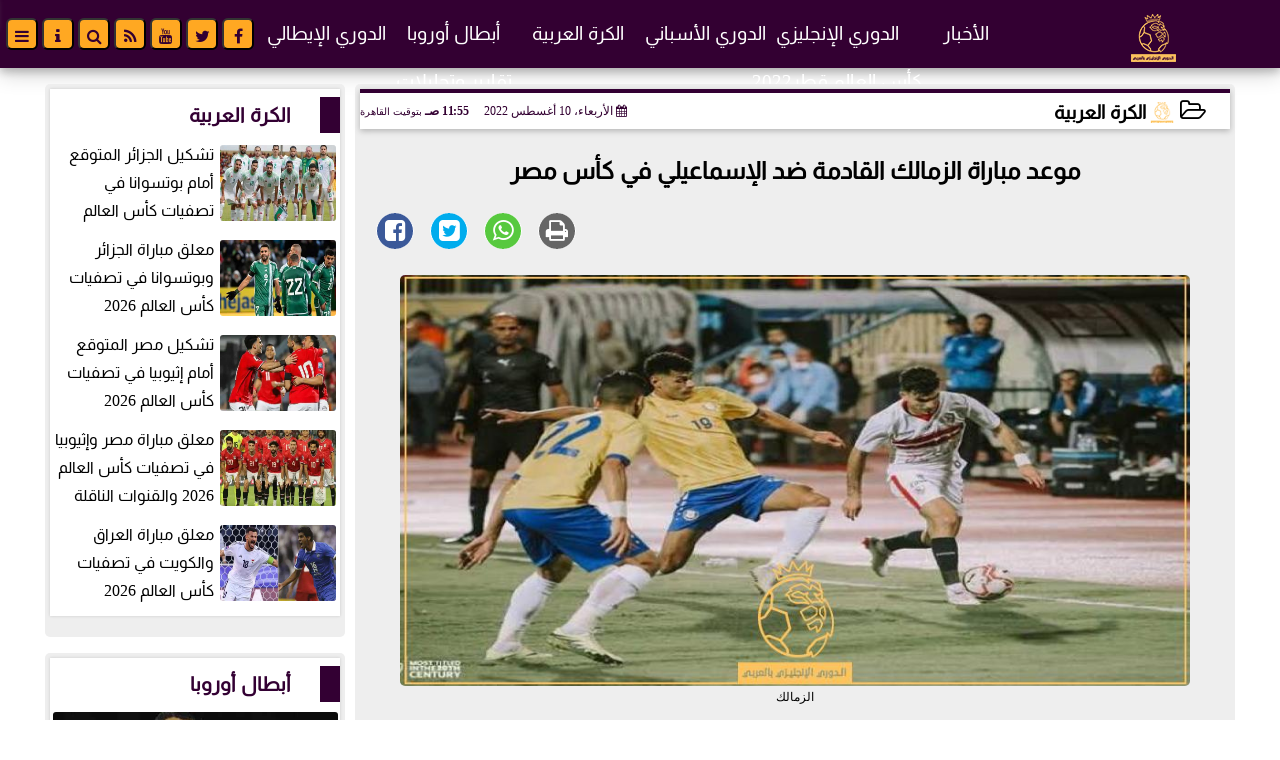

--- FILE ---
content_type: text/html; charset=UTF-8
request_url: https://www.pl3rb.com/54382
body_size: 21297
content:
<!DOCTYPE html>
<html dir="rtl" lang="ar" prefix="og: http://ogp.me/ns#">
<head>
	<meta name="viewport" content="width=device-width,minimum-scale=1,initial-scale=1"/>
	<meta http-equiv="content-type" content="text/html; charset=UTF-8" charset="utf-8">
	<meta http-equiv="X-UA-Compatible" content="IE=edge,chrome=1"/>
	<meta name="robots" content="INDEX, FOLLOW"/>
	<meta name="googlebot" content="INDEX, FOLLOW"/>
	<title>موعد مباراة الزمالك القادمة ضد الإسماعيلي في كأس مصر | الكرة العربية | الدوري الإنجليزي بالعربي</title>
	<meta name="description" itemprop="description" content="يستعد عشاق كرة القدم في مصر لمتابعة موعد مباراة الزمالك القادمة ضد الإسماعيلي في كأس مصر في قمة جديدة وكانت آخر مباريات نادي الزمالك تحت قيادة البرتغالي فيريرا" />
	<meta name="keywords" content="موعد مباراة الزمالك القادمة ضد الإسماعيلي,مباراة الزمالك القادم في كأس مصر,مباراة الزمالك القادمة ">
	<meta name="twitter:card" content="summary_large_image"></meta>
	<meta name="twitter:title" property="og:title" itemprop="name" content="موعد مباراة الزمالك القادمة ضد الإسماعيلي في كأس مصر | الكرة العربية | الدوري الإنجليزي بالعربي"/>
	<meta name="twitter:description" property="og:description" content=" يستعد عشاق كرة القدم في مصر لمتابعة موعد مباراة الزمالك القادمة ضد الإسماعيلي في كأس مصر في قمة جديدة وكانت آخر مباريات نادي الزمالك تحت قيادة البرتغالي فيريرا"/>
	<meta property="og:image" name="twitter:image" itemprop="image" content="https://www.pl3rb.com/img/22/08/10/54382_W.jpg"/>
	<meta property="og:image:secure_url" content="https://www.pl3rb.com/img/22/08/10/54382_W.jpg" />
	<meta property="og:image:width" content="512" />
	<meta property="og:image:height" content="512" />
	<meta name="twitter:image:alt" property="og:image:alt" content="الزمالك " />
	<meta name="twitter:domain" content="pl3rb.com"/>
	<meta name="twitter:site" content="@PL3RB"/>
	<meta name="twitter:creator" content="@PL3RB"></meta>
	<meta name="theme-color" content="#330032" />
	<meta property="og:type" content="article"/>
	<meta property="og:locale" content="ar_AR"/>
	<meta property="fb:app_id" content="2989345334661241" />
	<meta property="og:url" content="https://www.pl3rb.com/54382" />
	<meta name="author" property="og:site_name" content="بالعربي" />
	<meta property="article:published_time" content="2022-08-10T11:55:50+00:00"/>
	<script type="application/ld+json">
	{
	"@context": "https://schema.org",
	"@type": "WebPage",
	"name": "موعد مباراة الزمالك القادمة ضد الإسماعيلي في كأس مصر | الكرة العربية | الدوري الإنجليزي بالعربي",
	"description": " يستعد عشاق كرة القدم في مصر لمتابعة موعد مباراة الزمالك القادمة ضد الإسماعيلي في كأس مصر في قمة جديدة وكانت آخر مباريات نادي الزمالك تحت قيادة البرتغالي فيريرا",
	"publisher": {"@type":"Organization","name":"الدوري الإنجليزي بالعربي","logo":{"@type":"ImageObject","url":"https://www.pl3rb.com/ix/GfX/logo.png"}},
	"identifier": "https://www.pl3rb.com/54382",
	"url": "https://www.pl3rb.com/54382"
	}
	</script>
	<script type="application/ld+json">
	{
	"@context": "http://schema.org",
	"@type": "NewsArticle",
	"mainEntityOfPage": "https://www.pl3rb.com/54382",
	"headline": "موعد مباراة الزمالك القادمة ضد الإسماعيلي في كأس مصر | الكرة العربية | الدوري الإنجليزي بالعربي",
	"datePublished": "2022-08-10T11:55:50+00:00",
	"dateModified": "2022-08-10T11:55:50+00:00",
	"description": " يستعد عشاق كرة القدم في مصر لمتابعة موعد مباراة الزمالك القادمة ضد الإسماعيلي في كأس مصر في قمة جديدة وكانت آخر مباريات نادي الزمالك تحت قيادة البرتغالي فيريرا",
	"author": {"@type": "Person", "name": "الدوري الإنجليزي بالعربي"},
	"publisher": {"@type": "Organization", "name": "الدوري الإنجليزي بالعربي", "logo": {"@type": "ImageObject", "url": "https://www.pl3rb.com/ix/GfX/logo.png", "width": 100, "height": 60}},
	"image": {"@type": "ImageObject", "url": "https://www.pl3rb.com/img/22/08/10/54382_W.jpg", "height": 800, "width": 450}
	}
	</script>
	<script type="application/ld+json">
	{
	"@context": "https://schema.org",
	"@type": "Organization",
	"url": "https://www.pl3rb.com",
	"name": "بالعربي",
	"logo": "https://www.pl3rb.com/ix/GfX/logo.png",
	"description": "الدوري الإنجليزي بالعربي",
	"sameAs": [
	"https://www.facebook.com/pl3rb/",
	"https://twitter.com/PL3RB/",
	"",
	"https://www.instagram.com/PL3RB/"
	]
	}
	</script>
	<link rel="dns-prefetch" href="//connect.facebook.net"/>
	<link rel="shortcut icon" type="image/x-icon" href="favicon.ico"/>
	<link rel="canonical" href="https://www.pl3rb.com/54382" />
	<style>@font-face {font-family:'almarai'; font-style:normal; font-weight:400; font-display:swap; src:local('almarai'), local('almarai-Regular'), url(/font/almarai/tsstApxBaigK_hnnQ1iFo0C3.woff2) format('woff2'); unicode-range:U+0600-06FF, U+200C-200E, U+2010-2011, U+204F, U+2E41, U+FB50-FDFF, U+FE80-FEFC;}@font-face{font-family:'FontAwesome';src:url('/font/fontawesome-webfont.eot?v=4.7.0');src:url('/font/fontawesome-webfont.eot?#iefix&v=4.7.0') format('embedded-opentype'),url('/font/fontawesome-webfont.woff2?v=4.7.0') format('woff2'),url('/font/fontawesome-webfont.woff?v=4.7.0') format('woff'),url('/font/fontawesome-webfont.ttf?v=4.7.0') format('truetype'),url('/font/fontawesome-webfont.svg?v=4.7.0#fontawesomeregular') format('svg');font-weight:normal;font-style:normal; font-display:swap;}.fa{display:inline-block;font:normal normal normal 14px/1 FontAwesome;font-size:inherit;text-rendering:auto;-webkit-font-smoothing:antialiased;-moz-osx-font-smoothing:grayscale}.fa-facebook-square:before{content:'\f082'}.fa-facebook:before{content:'\f09a'}.fa-twitter-square:before{content:'\f081'}.fa-twitter:before{content:'\f099'}.fa-youtube-square:before{content:'\f166'}.fa-youtube:before{content:'\f167'}.fa-google-plus-square:before{content:'\f0d4'}.fa-google-plus:before{content:'\f0d5'}.fa-rss-square:before{content:'\f143'}.fa-rss:before{content:'\f09e'}.fa-instagram:before{content:'\f16d'}.fa-tags:before{content:'\f02c';}.fa-calendar:before{content:'\f073';}.fa-calendar-o:before{content:'\f133';}.fa-clock:before{content:'\f017';}.fa-folder-open-o:before{content:'\f115';}.fa-print:before{content:'\f02f';}.fa-edit:before{content:'\f044';}.fa-external-link:before{content:'\f08e';}.fa-home:before {content:'\f015';}.fa-info-circle:before {content:'\f05a';}.fa-info:before {content:'\f129';}.fa-phone-square:before {content:'\f098';}.fa-phone:before {content:'\f095';}.fa-envelope-o:before {content:'\f003';}.fa-whatsapp:before {content:'\f232';}.fa-share-alt-square:before {content:'\f1e1';}.fa-share-alt:before {content:'\f1e0';} .fa-bars:before{content:'\f0c9';}.fa-bullhorn:before{content:'\f0a1';} .fa-search:before{content:'\f002';}.fa-map-marker:before{content:'\f041';}.fa-black-tie:before{content:'\f27e';}.fa-linkedin-square:before{content:'\f08c';}.fa-telegram:before{content:'\f2c6';}.fa-link:before{content:'\f0c1';}.fa-wikipedia-w:before{content:'\f266';}.fa-soundcloud:before{content:'\f1be';}.fa-language:before{content:'\f1ab';}.fa-spinner:before{content:'\f110';}.fa-newspaper-o:before{content:'\f1ea';}.fa-play:before{content:'\f04b';}.fa-camera:before{content:'\f030';}.fa-user-circle-o:before{content:'\f2be';}.fa-plus:before {content:'\f067';}.fa-minus:before {content:'\f068';}.fa-times:before {content:'\f00d';}.fa-television:before {content:'\f26c';}.fa-volume-up:before{content:'\f028';}.fa-file-audio-o:before{content:'\f1c7';}.fa-download:before{content:'\f019';}.fa-commenting:before{content:'\f27a';}.fa-commenting-o:before{content:'\f27b';}.fa-file-pdf-o:before{content:'\f1c1';}.fa-file-text:before{content:'\f15c';}.fa-file-text-o:before{content:'\f0f6';}.fa-check-square-o:before{content:'\f046';}.fa-chevron-circle-up:before{content:'\f139';}.fa-chevron-circle-down:before{content:'\f13a';}.fa-chevron-circle-right:before{content:'\f138';}.fa-chevron-circle-left:before{content:'\f137';}.fa-mobile:before{content:'\f10b';}.fa-2x {font-size:2em;}.fa-fw {width:1.29em; text-align:center;}.fa-flip-horizontal {-ms-filter:'progid:DXImageTransform.Microsoft.BasicImage(rotation=0, mirror=1)'; -webkit-transform:scale(-1, 1); -ms-transform:scale(-1, 1); transform:scale(-1, 1);}.fa-spin {-webkit-animation:fa-spin 2s infinite linear; animation:fa-spin 2s infinite linear;} .fa-pulse {-webkit-animation:fa-spin 1s infinite steps(8); animation:fa-spin 1s infinite steps(8);} .fa-spin-hover:hover {-webkit-animation:fa-spin 1s infinite linear; animation:fa-spin 1s infinite linear;}@-webkit-keyframes fa-spin {0% {-webkit-transform:rotate(0deg); transform:rotate(0deg);} 100% { -webkit-transform:rotate(359deg); transform:rotate(359deg);}}@keyframes fa-spin {0% {-webkit-transform:rotate(0deg); transform:rotate(0deg);} 100% {-webkit-transform:rotate(359deg); transform:rotate(359deg);}} article {}article h1 {font:bold 1.5em/1.5em AlMarai, Traditional Arabic; margin:1em 0.5em; padding:0 0.5em; text-align:center;}article h2 {font:bold 1.25em/1.25em AlMarai, Traditional Arabic; margin:0.5em; padding:0 0.5em;}article h3 {font:bold 0.85em/1em AlMarai, Traditional Arabic; margin:1em; padding:0 1.0em;}article h3.article {float:right;} article h3.article img {width:125px;}article h1.title {clear:both;}article p {text-indent:0.5em;}article a {font-weight:bold; border-bottom:1px dotted #eeeeee;}article a:hover {border-color:#bbbbbb;}article iframe {width:100%; max-width:100%; margin:0 auto !important;}article time {font:normal 12px/12px tahoma;}article time.meta {color:transparent; position:absolute;}article ul {margin:0.5em 1em; padding:0.5em 1em; list-style:circle;}article .artinfo {display:block; border:1px solid #EEEEEE; border-width:1px 0px; padding:3px 0px; font:normal 12px tahoma; overflow:hidden;}article .artinfo i.fa {padding:0px 10px;}article .artinfo time {display:block; padding:10px 0px 5px; color:#333333; }article .artinfo b.cat a {color:#BB0000; font:normal 12px tahoma;}article .artinfo.tags a {font:normal 12px/20px tahoma; color:#555555; text-decoration:none; display:inline-block; text-decoration:none; padding:3px 8px; border:1px solid #DEDEDE; -webkit-border-radius:3px; -moz-border-radius:3px; border-radius:3px; cursor:pointer; border-color:#dedede #d8d8d8 #d3d3d3; text-shadow:0 1px 0 #fff; -webkit-box-shadow:0 1px 1px #eaeaea, inset 0 1px 0 #fbfbfb; -moz-box-shadow:0 1px 1px #eaeaea, inset 0 1px 0 #fbfbfb; box-shadow:0 1px 1px #eaeaea, inset 0 1px 0 #fbfbfb; -webkit-transition:all ease-in-out 0.2s; -moz-transition:all ease-in-out 0.5s; -o-transition:all ease-in-out 0.5s; transition:all ease-in-out 0.5s; background:#ffffff; background:-moz-linear-gradient(top, #ffffff 0%, #f6f6f6 47%, #ededed 100%); background:-webkit-gradient(linear, left top, left bottom, color-stop(0%,#ffffff), color-stop(47%,#f6f6f6), color-stop(100%,#ededed)); background:-webkit-linear-gradient(top, #ffffff 0%,#f6f6f6 47%,#ededed 100%); background:-o-linear-gradient(top, #ffffff 0%,#f6f6f6 47%,#ededed 100%); background:-ms-linear-gradient(top, #ffffff 0%,#f6f6f6 47%,#ededed 100%); background:linear-gradient(top, #ffffff 0%,#f6f6f6 47%,#ededed 100%);}article .artinfo.tags a:before {content:"\020 \020 \020 \0BB \020"; color:#666666;}article .artinfo .tsource a img {float:right;}article .HSource {margin:5px auto; padding:5px; text-align:center; background:-moz-linear-gradient(top,rgba(255,255,255,1) 0%, rgba(255,255,255,0) 100%); background:-webkit-linear-gradient(top,rgba(255,255,255,1) 0%,rgba(255,255,255,0) 100%); background:linear-gradient(to bottom,rgba(255,255,255,1) 0%,rgba(255,255,255,0) 100%); filter:progid:DXImageTransform.Microsoft.gradient( startColorstr='#ffffff', endColorstr='#00ffffff',GradientType=0 );}article .HSource a img {vertical-align:middle;}article .social {display:block; padding:2px 25px; text-align:left;}article .artiframe {margin:0 auto; text-align:center; max-width:700px;}article .artiframe iframe {margin:0 auto;}article .artiframe .twitter-video {margin:0 auto !important; text-align:center !important;}article > div {font-family:Arial; font-size:1.5em; line-height:1.5em; margin:0px; padding:0px;}article > div > p {margin:0.1em 0.5em; padding:0.1em 0.5em; text-align:justify;}article > div > p > img {display:block; margin:5px auto; max-width:100%;}article aside {display:block; margin:0px 10px; padding:5px 0px 0px; background:#F0F0F0; width:100%; text-align:center;}article aside h2 {color:#FFFFFF; background:#000000; margin:0px;}article figure {font-family:'AlMarai', Arial, sans-serif; text-align:center;}article figure figcaption {text-align:center; font:normal 12px tahoma;}article aside amp-img, article aside img {margin:0 auto; display:block; max-width:240px;}article amp-img, article img {max-width:100%;}article address {margin:5px; padding:5px; display:inline-block;}article bdi {font-style:normal; font-weight:bold;}article .content_336x280_ad {display:block; margin:0 auto; width:336px; height:280px;}article .photoalbum {max-width:700px; margin:0px auto; border:5px solid #ffffff; background-color:#ffffff;}article .photoalbum .albthumbs {display:grid; grid-template-columns:repeat(5, 1fr); grid-gap:5px; margin:5px 0px 10px;}article .photoalbum .panel-main img, article .photoalbum .albthumbs img {width:100%; height:auto; margin:0 auto;}article .photoalbum .albthumbs img {width:auto !important; max-width:150px; max-height:75px; cursor:pointer;}article .pdf {margin:1em auto; padding:1em; width:75%; text-align:center; box-shadow:0px 0px 10px rgba(0,0,0,0.5);}article ins.adsbygoogle {max-width:100%;}article #topic_content .topic_inlink {display:none; border:2px solid #330032; border-width:2px 0px; margin:5px auto; padding:2px 5px;}article #topic_content .topic_inlink h4 {margin:0; padding:0; font:normal 12px/16px tahoma; text-align:center;}article #topic_content .topic_inlink ul {list-style-type:none; margin:0px; padding:0px;}article #topic_content .topic_inlink ul li {display:none;}article #topic_content .topic_inlink ul li:first-child {display:block;}article #topic_content .topic_inlink ul li a {display:block; overflow:hidden;}article #topic_content .topic_inlink ul li a img {width:90px; float:right;}article #topic_content blockquote {background:#f9f9f9; border-right:10px solid #ccc; margin:0.5em 10px; padding:0.5em 10px; quotes:"“" "”" "‘" "’";}article #topic_content blockquote:before {color:#ccc; content:open-quote; font-size:4em; line-height:0.1em; margin-left:0.25em; vertical-align:-0.4em;}article #topic_content blockquote:after {color:#ccc; content:close-quote; font-size:4em; line-height:0.1em; margin-right:0.25em; vertical-align:-0.4em;}article #topic_content blockquote p {margin:0.25em;}article .infoline {width:100%; background:#ffffff; margin:0px 0px 20px 0px; border-top:3px solid #CC0000; box-shadow:0px 2px 6px rgba(0,0,0,0.25);}article .infoline b {display:inline-block; padding-right:1em;}article .infoline b label {cursor:pointer;}article .infoline b a {border:none; background:transparent url(ix/GfX/icn.png) no-repeat center right; padding-right:40px; font:bold 0.8em/1em AlMarai;}article .banner .w320, article .banner .w320 iframe {border:none; padding:0px; margin:0px auto; width:320px !important;}article .banner .w336, article .banner .w336 iframe {border:none; padding:0px; margin:0px auto; width:336px !important;}.fb_iframe_widget_fluid_desktop iframe {width:100% !important;}.inarticle {overflow:hidden;}.inarticle a {display:inline-block; margin:0 auto 10px; text-align:center;}twitter-widget {margin:0 auto;}@keyframes fadeIn { to { opacity:1;}}article .photoalbum .fade-in { opacity:0; animation:fadeIn 0.5s ease-in 1 forwards;}.fixed-height-container {position:relative; width:100%; height:300px;}amp-img.contain img {object-fit:contain;}.closelightbox {font:bold 2em/1em Traditional Arabic; margin:5px; padding:5px; z-index:999; overflow:hidden; position:absolute; cursor:pointer;}section {}section h2, section h4 {font:bold 1.0em/2em AlMarai; margin:2px 0px; padding:0 15px; clear:both; background:#F9F9F9; color:#000000; text-shadow:0px 0px 0px #FFFFFF; border:1px solid #333333; border-width:0px 10px 1px 0px;}section h3 {font:bold 1.0em/2em 'Traditional Arabic'; margin:2px 0px; padding:0 15px; clear:both; background:#EEEEEE; color:#000000; text-shadow:0px 0px 0px #FFFFFF; border:1px solid #333333; border-width:0px 10px 1px 0px;}section.related {overflow:hidden;}section.related ul {margin:0px 5px; padding:0px 5px;}section.related ul li {overflow:hidden;}section.related ul li a {display:block; font:bold 0.8em/1.75em AlMarai; overflow:hidden; -moz-transition:all 0.3s ease-in; -webkit-transition:all 0.3s ease-in; transition:all 0.3s ease-in;}section.related ul li a img {float:right; margin:1px; padding:1px; width:120px; height:65px; border:1px solid #333333; -moz-transition:all 0.3s ease-in; -webkit-transition:all 0.3s ease-in; transition:all 0.3s ease-in;}section ol {margin:0px 5px; padding:0px 5px;}section ol li {overflow:hidden;}section ol li a {display:block; font:bold 0.95em/1.40em 'Arial'; overflow:hidden; -moz-transition:all 0.3s ease-in; -webkit-transition:all 0.3s ease-in; transition:all 0.3s ease-in;}section ol li a:hover {background:#EEEEEE;}section ol li a img {float:right; margin:1px; padding:1px; width:120px; height:65px; border:1px solid #333333; -moz-transition:all 0.3s ease-in; -webkit-transition:all 0.3s ease-in; transition:all 0.3s ease-in;}section ol li a:hover img {background:#EEEEEE;}article div.sharetable {direction:ltr; display:table; width:100%; table-layout:fixed; margin:0px; padding:0px; max-height:48px; overflow:hidden;}article div.sharetable > a {display:table-cell; width:2%; color:#ffffff; text-align:center; border:1px solid #ffffff; border-width:0px 1px; overflow:hidden;}article div.sharetable > a:hover {opacity:0.5;}article div.sharetable > a.fb {background-color:#3b5999;}article div.sharetable > a.tw {background-color:#00aced;}article div.sharetable > a.gp {background-color:#d34836;}article div.sharetable > a.em {background-color:#eeeeee;}article div.sharetable > a.wt {background-color:#57c93e;}article div.sharetable > a.pn {background-color:#cb2027;}article div.sharetable > a.pr {background-color:#666666;}article div.sharetable > a i.fa {}div.MobileShareBar {margin:5px 0px; max-width:100%; overflow:hidden;}div.MobileShareBar ul {margin:0px; padding:0px;}div.MobileShareBar ul li {display:block; margin:0px; padding:0px; border:none; float:right; list-style-type:none; padding-right:1%; text-align:center;}div.MobileShareBar ul li.tw {}div.MobileShareBar ul li.fb {}div.MobileShareBar ul li.gp {}div.MobileShareBar ul li iframe {float:right; z-index:1;}div.MobileShareBar ul li:hover iframe {float:right; z-index:1;}div.MobileShareBar ul li div {margin:0px; padding:0px; line-height:0px; right:5px; overflow:hidden;}ul.keys {}ul.keys li {line-height:1.5em;}ul.keys li a {text-align:center; font:normal 0.75em/1em AlMarai; border-bottom:1px solid #330032;}ul.keys li a:hover {color:#330032;}ul.keys li a b {display:block; background:#330032; color:#FFFFFF; padding:0.5em 1em; font-size:0.75em; line-height:1.0em;}ul.keys li a:hover b {}article .keyarticles {background:#EEEEEE; border:1px solid #CCCCCC; box-shadow:1px 1px 1px #CCCCCC;}article .keyarticles h4 {margin:10px 0px 0px; padding:0px; font:bold 0.75em/1.5em AlMarai; background:#CCCCCC; border:1px solid #BBBBBB; border-width:1px 0px;}article .keyarticles ul {margin:0px; list-style:none;}article .keyarticles ul li {margin-bottom:5px; font:normal 0.65em/1.25em AlMarai; overflow:hidden;}article .keyarticles ul li:nth-child(n+4) {display:none;}article .keyarticles ul li a {}article .keyarticles ul li a img {width:80px; height:60px !important; float:right; padding-left:1em;}@media (min-width:478px) {article .artinfo time {padding:0px 20px; float:left;}article aside {width:300px; float:left;}}@media (min-width:730px) {article .content_336x280_ad {margin:30px 10px 0px 0px; float:left;}ul.keys li a b {display:inline-block;}section.related ul li {width:49%; float:right;}section ol li {width:49%; float:right;}section ol li:nth-child(even) {float:left;}.inarticle a img {max-width:100%;}.inarticle a:nth-child(odd) {float:right;}.inarticle a:nth-child(even) {float:left;}}  :root {--COLOR1:#330032;}* {box-sizing:border-box; -moz-box-sizing:border-box; -webkit-box-sizing:border-box;} html {scroll-behavior:smooth;} ::-webkit-scrollbar {width:16px;} ::-webkit-scrollbar-track {background:#f1f1f1; -webkit-box-shadow:inset 0 0 6px rgba(0,0,0,0.3);} ::-webkit-scrollbar-thumb {background:#330032; outline:1px solid slategrey; } ::-webkit-scrollbar-thumb:hover {background:#FFA822; border-radius:6px; } body {margin:0 auto; cursor:default;} a {text-decoration:none; color:#000000;} ul {margin:0px; padding:0px; list-style:none;} h1, h2, h3, h4, h5, h6, select, label {font-family:'AlMarai', Arial, sans-serif;} figcaption, figure, main {display:block;} dfn {display:none;} fieldset {border:none;} ins.adsbygoogle[data-ad-status='unfilled'] {display:none !important;} .clear {clear:both;} .rtl {direction:rtl;} .ltr {direction:ltr;} .left {text-align:right;} .right {text-align:right;} .center {text-align:center;} .relative {position:relative;} .absolute {position:absolute;} .fixed {position:fixed;} .floatR {float:right;} .floatL {float:left;} .floatN {float:none;} .displayblock {display:block;} .th000 {max-width:1030px; margin:0 auto;} .th012 {max-width:1200px; margin:0 auto;} .th00 {max-width:100%; margin:0 auto;}.clr {color:#330032;} .xsel {-webkit-touch-callout:none; -webkit-user-select:none; -khtml-user-select:none; -moz-user-select:none; -ms-user-select:none; user-select:none;} .m0 {margin:0px;} .mbot10 {margin-bottom:10px;} .mtop5 {margin-top:5px;} .mtop10 {margin-top:10px;} .mb4 {margin-bottom:2rem;} .m0a {margin:0 auto;} .m0i {margin:0px !important;} .p0i {padding:0px !important;} .ptop20 {padding-top:20px;} .mbot10i {margin-bottom:10px !important;}.left-0 {left:0;} .right-0 {right:0;} .bottom-0 {bottom:0;} .top-0 {top:0;}.hidden {display:none;} .hiddeni {display:none !important;} .showLG {display:none;} .showSM {display:block;} .banner {direction:ltr; margin:0 auto; text-align:center; overflow:hidden; font-size:1em; line-height:1em; width:100%; } .banner a {display:block; line-height:0%;} .banner a img {max-width:100%;} .banner div {margin:0 auto;} .banner iframe {width:auto;} .lineheight3 {line-height:3em;}.line-height-1{line-height:1rem}.line-height-2{line-height:1.125rem}.line-height-3{line-height:1.5rem}.line-height-4{line-height:2rem} .YR {opacity:0;} .animate {moz-transition:all 0.5s; -webkit-transition:all 0.5s; transition:all 0.5s; -webkit-transition:all 0.5s ease-in-out; -o-transition:all 0.5s ease-in-out; -ms-transition:all 0.5s ease-in-out; transition:all 0.5s ease-in-out;} .blink_me {animation:blinker 1s linear infinite;} @keyframes blinker {50% {opacity:0;}} .WAITcss {visibility:hidden; animation:waitcss 0s 2s forwards;} .WAITcss0 {visibility:hidden; animation:waitcss 0s 0s forwards;} .WAIT3 {-webkit-animation:WAIT3 3s forwards; -moz-animation:WAIT3 3s forwards; -o-animation:WAIT3 3s forwards; animation:WAIT3 3s forwards;} @keyframes waitcss {to {visibility:visible; } } @-webkit-keyframes WAIT3 {0% {opacity:0; } 100% {opacity:1; }} @-moz-keyframes WAIT3 {0% {opacity:0; } 100% {opacity:1; }} @-o-keyframes WAIT3 {0% {opacity:0; } 100% {opacity:1; }} @keyframes WAIT3 {0% {opacity:0; } 100% {opacity:1; }} .dark-mode {background-color:#18212b; color:white;} header, footer, #site {margin:0 auto; clear:both;} header, footer {font-family:'AlMarai', Arial, sans-serif;} header #HLvA, header #HLvB, header #HLvC, header #HLvD {clear:both;} header #HLvA #HLvAL {margin:0 auto; width:200px; height:36px;} header #HLvA #HLvAR {width:100%; height:36px; text-align:center;} header #HLvB #HLvBR {text-align:center;} header #HLvD {margin:5px auto; height:32px; -webkit-border-radius:5px; -moz-border-radius:5px; border-radius:5px; overflow:hidden;} footer #FLvA, footer #FLvB, footer #FLvC {clear:both; overflow:hidden;} footer #FLvB #FLvBR {text-align:center;} footer #FLvC {text-align:center; color:#FFFFFF;} #HDFix {position:fixed; top:-1px; width:100%; z-index:9; height:32px; background:#330032;} #HDFix h5 {margin:0 auto; text-align:center;} #HDFix > h5 > label {float:right; color:#FFFFFF; background:#330032; z-index:999; display:block; position:relative; width:32px; height:32px; top:0; left:0; cursor:pointer; -moz-transition:all 0.3s ease-in; -webkit-transition:all 0.3s ease-in; transition:all 0.3s ease-in;} #HDFix > h5 > label:hover, #HDFix > h5 > label:active {-webkit-transform:scaleX(-1); transform:scaleX(-1);} #HDFix > h5 > label.fetch {float:left;} #HDFix h5 a img {max-height:32px;} .mobilesidemenu {width:0; float:right;} .mobilesidemenu, .mobilesidemenu * {-moz-box-sizing:border-box; box-sizing:border-box;} .mobilesidemenu input[type="checkbox"] {position:absolute; left:0; top:0; visibility:hidden;} .mobilesidemenu nav {margin:0; padding:5px; position:fixed; border-right:1px solid gray; font:bold 14px Verdana; width:280px; height:100%; opacity:0.25; left:-280px; top:0; z-index:10000; -webkit-transform:translate3d(0, 0, 0); transform:translate3d(0, 0, 0); -moz-transition:all 0.3s ease-in; -webkit-transition:all 0.3s ease-in; transition:all 0.3s ease-in; background:#FFFFFF;} .mobilesidemenu nav li h1, .mobilesidemenu nav li h3 {margin:0px; padding:0px; font-size:1em;} .mobilesidemenu ul {list-style:none; margin:0; padding:0; width:100%; height:100%; overflow-y:scroll;} .mobilesidemenu ul::-webkit-scrollbar {width:0px; background:transparent;} .mobilesidemenu ul::-webkit-scrollbar-thumb {background:#FF0000;} .mobilesidemenu li {} .mobilesidemenu li a, .mobilesidemenu li form {display:block; text-decoration:none; font-size:1.4em; border-left:8px solid gray; border-bottom:1px solid #c1c1c1; color:#3b3b3b; margin:0; padding:12px;} .mobilesidemenu li a:hover {background:black; color:white;} .mobilesidemenu li form {margin:0px; padding:2px 0px 6px; text-align:center;} .mobilesidemenu li form input[type="text"] {width:70%; padding:4px; font:normal 12px "Tahoma, FontAwesome";} .mobilesidemenu ul li:first-child a {text-align:center} .mobilesidemenu ul li:first-child a img {max-height:32px; max-width:100px;} .mobilesidemenu ul li.SocialNetworks {text-align:center;} .mobilesidemenu ul li.SocialNetworks a {display:inline-block; border:none; padding:2px 10px;} .mobilesidemenu nav label {cursor:pointer; position:absolute; text-transform:lowercase; right:0; top:0; -moz-border-radius:0 0 0 40px; -webkit-border-radius:0 0 0 40px; border-radius:0 0 0 40px; width:40px; height:30px; background:black; box-shadow:0 0 5px gray; text-align:center;} .mobilesidemenu nav label::after {content:"x"; color:white; display:block; font-size:16px; margin-top:2px; margin-left:6px; -moz-transition:all 0.3s ease-in; -webkit-transition:all 0.3s ease-in; transition:all 0.3s ease-in;} .mobilesidemenu .overlay {position:fixed; width:100%; height:100%; left:0; top:0; opacity:.6; background:black; z-index:1001; visibility:hidden;} .mobilesidemenu .overlay label {width:100%; height:100%; position:absolute;} .mobilesidemenu nav label:hover::after {-moz-transform:rotatey(180deg); -ms-transform:rotatey(180deg); -webkit-transform:rotatey(180deg); transform:rotatey(180deg);} .mobilesidemenu input[type="checkbox"]:checked ~ label {border-color:transparent;} .mobilesidemenu input[type="checkbox"]:checked ~ label::before {transform:rotate(-45deg);} .mobilesidemenu input[type="checkbox"]:checked ~ label::after {transform:rotate(45deg);} .mobilesidemenu input[type="checkbox"]:checked ~ nav {left:0; opacity:1;} .mobilesidemenu input[type="checkbox"]:checked ~ div.overlay {visibility:visible;} .button {background-color:#330032; border:none; color:white; padding:15px 32px; text-align:center; text-decoration:none; display:inline-block; font-size:16px; margin:4px 2px; cursor:pointer;} .animax {-webkit-animation-duration:1s; animation-duration:1s; -webkit-animation-fill-mode:both; animation-fill-mode:both;} .salaty {text-align:center; font:normal 12px/16px tahoma;} .salaty .select select {margin:0 auto; width:90%; text-align:center; text-align-last:center; font:normal 12px/16px tahoma; background-color:#330032; color:#FFFFFF;} .salaty .select option {text-align:center;} .salaty fieldset {margin:0 auto; width:200px;} .salaty fieldset > div {margin:-2em 0 0 0;} .salaty fieldset div {border:1px solid transparent;} .salaty fieldset div.now {border-color:#330032;} .salaty fieldset legend {display:block; width:100%; max-width:160px; font:bold 1em/2em AlMarai; background:#330032; color:#fff; margin:0 auto; text-align:center; transform-origin:100% 0%; transform:rotate(-90deg); } .salaty fieldset legend img {transform:rotate(90deg);} .salaty fieldset b, .salaty fieldset code {width:70px; display:inline-block;} .salaty fieldset b {text-align:left; line-height:2em;} .salaty fieldset code {text-align:center;} table {border-collapse:collapse; width:90%; margin:0 auto;} table td, table th {border:1px solid #ddd; padding:8px;} table tr:nth-child(even){background-color:#f2f2f2;} table tr:hover {background-color:#ddd;} table th {padding-top:12px; padding-bottom:12px; text-align:center; background-color:#330032CC; color:white;} div.services table {border-collapse:collapse; width:100%;} div.services table caption {font:bold 12px tahoma; background-color:#eeeeee;} div.services table tr:nth-child(even) {background-color:#eeeeee;} div.services table th {background-color:#330032; color:white;} div.services table td {font:normal 12px/12px tahoma;} #WebSitePoll, #WebSitePoll a {font:normal 1em/2em AlMarai;} .Poll {margin-bottom:1em;} .Poll h2, .Poll h3 {margin:0px; padding:0px; font:bold 1.25em/2em AlMarai;} .Poll ul {padding:0;} .Poll ul li {margin:0; padding:0; font:normal 14px tahoma; text-shadow:0px 1px 1px #999999; list-style-type:none; height:auto !important; width:100% !important;} .Poll ul li:hover {background:#FAFAFA;} .Poll ul li div.bar{background-color:#F4F4F4; border:1px dashed #F1F1F1; -webkit-border-radius:10px; -moz-border-radius:10px; border-radius:10px;} .Poll ul li span {font:normal 12px tahoma; float:left;} .Poll ul li hr {margin:0; padding:0; color:#a00; background-color:#a00; height:12px; border:0; box-shadow:1px 1px 1px #AAAAAA; -webkit-border-radius:10px; -moz-border-radius:10px; border-radius:10px;} .Poll ul li.selected hr {color:#c00; background-color:#c00; box-shadow:1px 1px 1px #333333;} .Poll input[type="radio"] {display:none;} .Poll label {display:block; cursor:pointer; padding:0.25em 1em; font:normal 1em/2em AlMarai; -webkit-transition-duration:0.5s; -moz-transition-duration:0.5s; -o-transition-duration:0.5s; transition-duration:0.5s;} .Poll input[type="radio"]:checked + label {background-color:#00CC00; -webkit-border-radius:5px; -moz-border-radius:5px; border-radius:5px;} .Poll button {margin:0px auto; padding:0px; display:block; font:bold 1.25em/2em Arial; position:relative; background-color:#4CAF50; border:none; color:#FFFFFF; width:200px; text-align:center; -webkit-transition-duration:0.4s; transition-duration:0.4s; text-decoration:none; overflow:hidden; cursor:pointer;} .Poll button:after {content:""; background:#f1f1f1; display:block; position:absolute; padding-top:300%; padding-left:350%; margin-left:-20px !important; margin-top:-120%; opacity:0; transition:all 0.8s;} .Poll button:active:after {padding:0; margin:0; opacity:1; transition:0s;} .webform {margin:10px 5px; background:#F9F9F9; padding:10px 5px; box-shadow:0 0 20px 0 rgba(0, 0, 0, 0.2), 0 5px 5px 0 rgba(0, 0, 0, 0.24); font-size:1em;} .webform form {margin:10px auto;} .webform form input[type="text"], .webform form input[type="email"], .webform form input[type="tel"], .webform form input[type="url"], .webform form textarea, .webform form button[type="submit"] {font:normal 1em/1em AlMarai;} .webform form fieldset {text-align:center; border:medium none !important; margin:0px auto; padding:0; width:90%;} .webform form input[type="text"], .webform form input[type="email"], .webform form input[type="tel"], .webform form input[type="url"], .webform form textarea {margin:0 auto; width:90%; border:1px solid #ccc; background:#FFF; margin:0 0 5px; padding:10px;} .webform form input[type="text"]:hover, .webform form input[type="email"]:hover, .webform form input[type="tel"]:hover, .webform form input[type="url"]:hover, .webform form textarea:hover {-webkit-transition:border-color 0.3s ease-in-out; -moz-transition:border-color 0.3s ease-in-out; transition:border-color 0.3s ease-in-out; border:1px solid #aaa;} .webform form textarea {height:100px; max-width:100%; resize:none;} .webform form button[type="submit"] {cursor:pointer; width:20%; border:none; background:#330032; color:#FFF; margin:0px; padding:10px 20px; font-size:1.5em; -webkit-transition:background 0.3s ease-in-out; -moz-transition:background 0.3s ease-in-out; transition:background-color 0.3s ease-in-out;} .webform form button[type="submit"]:hover {background:#FFA822;} .webform form button[type="submit"]:active {box-shadow:inset 0 1px 3px rgba(0, 0, 0, 0.5);} .webform form input:focus, .webform form textarea:focus {outline:0; border:1px solid #aaa;} .webform form input.email {position:fixed; left:-9000px;} .pagination {direction:rtl; display:inline-block;} .pagination a {color:black; float:right; padding:8px 16px; text-decoration:none; border:1px solid #ddd;} .pagination a.active {background-color:#330032; color:white; border:1px solid #330032;} .pagination a.nactive {color:#CCCCCC; border:1px solid #CCCCCC; cursor:not-allowed;} .pagination a:hover:not(.active) {background-color:#ddd;} .pagination a:first-child {border-top-right-radius:5px; border-bottom-right-radius:5px;} .pagination a:last-child {border-top-left-radius:5px; border-bottom-left-radius:5px;} .tocicn {clear:both; overflow:hidden;} .tocicn ul li {float:right;} .tocicn ul li a img {width:48px; height:48px;} .animated {-webkit-animation-duration:1s; animation-duration:1s; -webkit-animation-fill-mode:both; animation-fill-mode:both;} .animated.infinite {-webkit-animation-iteration-count:infinite; animation-iteration-count:infinite;} .animated.hinge {-webkit-animation-duration:2s; animation-duration:2s;} @-webkit-keyframes pulse {0% {-webkit-transform:scale3d(1, 1, 1); transform:scale3d(1, 1, 1); } 50% {-webkit-transform:scale3d(1.05, 1.05, 1.05); transform:scale3d(1.05, 1.05, 1.05); } 100% {-webkit-transform:scale3d(1, 1, 1); transform:scale3d(1, 1, 1); }} @keyframes pulse {0% {-webkit-transform:scale3d(1, 1, 1); transform:scale3d(1, 1, 1); } 50% {-webkit-transform:scale3d(1.05, 1.05, 1.05); transform:scale3d(1.05, 1.05, 1.05); } 100% {-webkit-transform:scale3d(1, 1, 1); transform:scale3d(1, 1, 1); }} .pulse {-webkit-animation-name:pulse; animation-name:pulse;} .w3-animate-fading{animation:fading 10s infinite}@keyframes fading{0%{opacity:0}50%{opacity:1}100%{opacity:0}} .w3-animate-opacity{animation:opac 0.8s}@keyframes opac{from{opacity:0} to{opacity:1}} .w3-animate-top{position:relative;animation:animatetop 0.4s}@keyframes animatetop{from{top:-300px;opacity:0} to{top:0;opacity:1}} .w3-animate-left{position:relative;animation:animateleft 0.4s}@keyframes animateleft{from{left:-300px;opacity:0} to{left:0;opacity:1}} .w3-animate-right{position:relative;animation:animateright 0.4s}@keyframes animateright{from{right:-300px;opacity:0} to{right:0;opacity:1}} .w3-animate-bottom{position:relative;animation:animatebottom 0.4s}@keyframes animatebottom{from{bottom:-300px;opacity:0} to{bottom:0;opacity:1}} .w3-animate-zoom {animation:animatezoom 0.6s}@keyframes animatezoom{from{transform:scale(0)} to{transform:scale(1)}} .w3-animate-input{transition:width 0.4s ease-in-out}.w3-animate-input:focus{width:100%!important} #Go2Top {position:fixed; z-index:9999; bottom:-96px; right:4px; border:none; outline:none; background-color:#330032; color:#FFFFFF; cursor:pointer; padding:15px; border-radius:10px; font-size:1.5em; opacity:0.75; -webkit-transition:all .5s; transition:all .5s;} #Go2Top:hover {background-color:#33333350;} #AshFix, .AshFix {position:fixed; z-index:9999; bottom:0px; left:0px; right:0px; text-align:center; max-width:300px; max-height:252px; overflow:hidden; transition:all 0.5s ease;} #AshFix #AshFixSVG {display:none;}#AshFixSVG a.AniMe {display:inline-block; float:right; background:rgb(0, 0, 0, 0.5); border-radius:50% 50% 0px 0px; padding:0px 5px;} @media only screen and (max-width:800px) {#AshFix #AshFixSVG {display:block;}} .SkyAd {display:none; z-index:999 !important;} .SkyAdFix {position:fixed !important; top:5px !important;} .FixAdv160 {display:none; width:160px; height:600px; text-align:center; overflow:hidden;} .FixAdv160 img {max-width:160px; max-height:600px;}.modal {position:fixed; z-index:1; left:0; width:100%; height:100%; overflow:auto; background-color:rgb(0,0,0); background-color:rgba(0,0,0,0.4); top:-100%; opacity:0; transition:top 0.4s, opacity 0.4s;} .modal.show {top:0; opacity:1; z-index:999;} .modal-default-close {color:#FFFFFF; float:left; padding:0.5em 0px; font-size:3em; font-weight:bold;} .modal-default-close:hover, .modal-default-close:focus {color:#000000; text-decoration:none; cursor:pointer;} .modal-header {padding:2px 16px; background-color:#330032; color:white; font:normal 1em/2em AlMarai;} .modal-body {padding:2px 16px; font-family:'Traditional Arabic', 'Microsoft Uighur'; font-size:1.5em; line-height:2em; text-align:justify;} .modal-footer {padding:2px 16px; background-color:#330032; color:white; font:normal 1em/1em AlMarai;} .modal-footer h3 a {color:#ffffff;} .modal-footer h3 a:hover {color:#cccccc;} .modal-content {width:90%; position:relative; background-color:#fefefe; margin:5% auto; padding:0.1em; border:1px solid #888; box-shadow:0 4px 8px 0 rgba(0,0,0,0.2),0 6px 20px 0 rgba(0,0,0,0.19);} .modal-body article p {text-indent:1.5em;}@media (min-width:468px) { #HDFix {display:none;} header #HLvA #HLvAL {float:left;} header #HLvA #HLvAR {float:right; width:calc(100% - 170px);} } @media (min-width:768px) { #Go2Top {right:24px;} .modal-content {width:60%; padding:1em;} } @media (min-width:992px) { header #HLvB #HLvBR {width:260px; float:right;} header #HLvB #HLvBL {width:730px; float:left;} header #HLvB #HLvBlogo {float:right; text-align:center; width:calc(100% - 730px);} header #HLvB #HLvBbnr {float:left; width:728px;} footer #FLvB #FLvBR {width:260px; float:right;} footer #FLvB #FLvBL {width:730px; float:left;} .WrapperSky {margin:0 auto; padding:0px 10px; width:calc(100% - 320px); max-width:1200px;} .FixAdv160 {display:block; position:fixed; top:0px;} #FixAdv160R {float:right; margin-right:-780px; right:51%;} #FixAdv160L {float:left; margin-left:-775px; left:51%;} .SkyAd {width:120px; height:600px; top:200px; z-index:1;} .SkyAdR {right:50%; margin-right:calc(-120px - (1032px/2) - 96px);} .SkyAdL {left:50%; margin-left:calc(-120px - (1032px/2) - 96px);} } @media (min-width:1092px) { #HDFix {max-width:1200px;} .SkyAdR {margin-right:calc(-120px - (1092px/2) - 96px);} .SkyAdL {margin-left:calc(-120px - (1092px/2) - 96px);} } @media (min-width:1200px) { .SkyAd {width:120px; height:600px; top:200px;} .SkyAdR {margin-right:calc(-60px - (1200px/2) - 96px);} .SkyAdL {margin-left:calc(-60px - (1200px/2) - 96px);} } @media (min-width:1350px) { .SkyAd {display:block; width:160px;} } @media (min-width:1500px) { .WrapperSky {width:calc(100% - 200px);} } .w100 {width:100%; max-width:100%; margin:0px; padding:0px} .w1000 {margin:0 auto; max-width:1200px;} .w1200 {margin:0 auto; max-width:1200px;} .wrapper, header, footer {max-width:1200px; padding:0 5px; margin:0 auto; overflow:hidden;} header .CEOEIC {} header .CEOEIC span {display:block; text-align:center;} header .CEOEIC span i {padding:0px 5px; font:normal 1em/2em AlMarai;} header .CEOEIC span b {font:bold 1em/2em AlMarai;} img {max-width:100%; border-radius:5px;} .image {background-size:cover; background-position:center center; border-radius:5px;} .col-md-4 > div, .col-md-12 > div {border:1px solid #0275d8; padding:10px;} .StickSensor {} .box {margin:0 0 16px 0; padding:5px; background:#eee; border-radius:5px;} .Flexed {display:flex; flex-wrap:wrap;} .FlexedBoxC {flex:300px;} .FlexedBoxB {flex:600px;} .FlexedBoxA {flex:900px;} .BodyLR, .BodyL, .BodyR {width:100%; clear:both;} .SideL {width:100%; clear:both;} .SideR {z-index:9;} .SideL .banner a {margin:0px 0px 5px 0px;} @media (min-width:468px) { } @media (min-width:768px) { .SideL {width:250px; float:left; padding:0 6px 0 0; position:relative; clear:none;} .BodyLR, .BodyL {width:calc(100% - 250px); float:right; position:relative; padding:0px; clear:none;} .SideR {width:160px; float:right; padding:0 0 0 6px; position:relative;} header #HLvA #HLvAR {width:360px; text-align:right;} header #HLvA #HLvAL {} header #HLvA #HLvAM {margin:0 auto;} } @media (min-width:992px) { .BodyLR {width:calc(100% - 462px);} .BodyL {width:calc(100% - 302px);} .SideR {display:block;} .SideL {width:300px; padding:0px;} } @media (min-width:1092px) { .w100 {width:calc(100% - 320px); margin:0 auto;} .w100p {width:100% !important;} } .wrapper {max-width:1200px; padding:0 5px; margin:0 auto; overflow:hidden;} .SideL {width:100%; clear:both;} .SideR {z-index:9;} @media (min-width:768px) { .SideL {width:250px; float:left; padding:0 6px 0 0; position:relative; clear:none;} .BodyLR, .BodyL {width:calc(100% - 250px); float:right; position:relative; padding:0px; clear:none;} .SideR {width:160px; float:right; padding:0 0 0 6px; position:relative;} } @media (min-width:992px) { .BodyLR {width:calc(100% - 468px); margin-right:4px;} .BodyL {width:calc(100% - 302px);} .SideR {display:block; padding:0px;} .SideL {width:300px; padding:0px;} } .chead {font-family:'AlMarai', Arial, sans-serif; background:#fff; position:relative; margin-bottom:16px; -webkit-box-shadow:0 0 3px 0 rgba(0,0,0,0.15); box-shadow:0 0 3px 0 rgba(0,0,0,0.15); overflow:hidden;} .chead h2, .chead h3 {margin:0px 0px 6px; padding:8px 16px; height:48px; font-size:1.25em; -moz-transition:all 0.3s ease-in-out; -webkit-transition:all 0.3s ease-in-out; transition:all 0.3s ease-in-out; background:-moz-linear-gradient(top, rgba(0,0,0,0.1) 0%, rgba(0,0,0,0) 100%); background:-webkit-linear-gradient(top, rgba(0,0,0,0.1) 0%,rgba(0,0,0,0) 100%); background:linear-gradient(to bottom, rgba(0,0,0,0.1) 0%,rgba(0,0,0,0) 100%); filter:progid:DXImageTransform.Microsoft.gradient( startColorstr='#1a000000', endColorstr='#00000000',GradientType=0 ); position:relative;} .chead h2:before, .chead h3:before {content:''; position:absolute; right:0; top:0; height:100%; background-color:#330032; width:16px; -moz-transition:all 0.3s ease-in-out; -webkit-transition:all 0.3s ease-in-out; transition:all 0.3s ease-in-out;} .chead h2:after, .chead h3:after {content:''; position:absolute; right:16px; top:0; width:0; height:0; border-top:48px solid transparent; border-bottom:0 solid transparent; border-right:20px solid #330032; -moz-transition:all 0.3s ease-in-out; -webkit-transition:all 0.3s ease-in-out; transition:all 0.3s ease-in-out;} .chead:hover h2, .chead:hover h3 {padding-right:8px;} .chead:hover h2:before, .chead:hover h3:before {background-color:#FFA822;} .chead:hover h2:after, .chead:hover h3:after {border-right-color:#FFA822;} .chead h2 a, .chead h3 a {display:block; margin:0; padding-right:30px; color:#000; line-height:36px;} .chead:hover h2 a, .chead:hover h3 a {color:#330032;} .chead.cHc1 section ul li {height:90px; padding:0px 5px; margin-bottom:5px; overflow:hidden;} .chead.cHc1 section ul li:hover {background:-moz-linear-gradient(left, rgba(0,0,0,0.1) 0%, rgba(0,0,0,0) 100%); background:-webkit-linear-gradient(left, rgba(0,0,0,0.1) 0%,rgba(0,0,0,0) 100%); background:linear-gradient(to right, rgba(0,0,0,0.1) 0%,rgba(0,0,0,0) 100%); filter:progid:DXImageTransform.Microsoft.gradient( startColorstr='#1a000000', endColorstr='#00000000',GradientType=1 );} .chead.cHc1 section ul li a {display:inline-block; font:normal 1em/1.5em AlMarai; height:82px; overflow:hidden;} .chead.cHc1 section ul li a:hover {text-shadow:1px 1px 1px rgba(0,0,0,0.25);} .chead.cHc1 section ul li a img {margin:2px 2px 0px 4px; width:120px; height:80px; float:right; border:2px solid transparent;} .chead.cHc1 section ul li a:hover img {border-color:#33003250;} .chead.cHc1 section ul li a span b {font-weight:normal;} .chead.cHc1 section ul li:nth-child(even) a:hover img {border-color:#FFA82250;} .chead.cHc1H section ul li:first-child {height:175px;} .chead.cHc1H section ul li:first-child a {height:auto;} .chead.cHc1H section ul li:first-child a img {display:block; margin:0 auto; width:100%; height:175px; float:none;} .chead.cHc1H section ul li:first-child a span {bottom:62px; display:block; position:relative; max-height:55px; color:#fff; background:rgba(0,0,0,0.75); padding:0px 10px; margin:0px 4px; -webkit-border-radius:5px; -moz-border-radius:5px; border-radius:5px; -moz-transition:all 0.3s ease-in-out; -webkit-transition:all 0.3s ease-in-out; transition:all 0.3s ease-in-out; overflow:hidden;} .chead.cHc1H section ul li:first-child a:hover span {background:#330032CC;} .chead.cHc2 section ul li {width:49.5%; float:right; height:200px; overflow:hidden;} .chead.cHc2 section ul li:hover {background:-moz-linear-gradient(left, rgba(0,0,0,0.1) 0%, rgba(0,0,0,0) 100%); background:-webkit-linear-gradient(left, rgba(0,0,0,0.1) 0%,rgba(0,0,0,0) 100%); background:linear-gradient(to right, rgba(0,0,0,0.1) 0%,rgba(0,0,0,0) 100%); filter:progid:DXImageTransform.Microsoft.gradient( startColorstr='#1a000000', endColorstr='#00000000',GradientType=1 );} .chead.cHc2 section ul li a {display:block; text-align:center; font:normal 1em/1.5em AlMarai;} .chead.cHc2 section ul li a:hover {text-shadow:1px 1px 1px rgba(0,0,0,0.25);} .chead.cHc2 section ul li a img {display:block; margin:2px auto; width:96%; height:90px; border:2px solid transparent;} .chead.cHc2 section ul li a:hover img {border-color:#330032AA;} .chead.cHc2 section ul li a span b {font-weight:normal;} .chead.cHc2 section ul li:nth-child(even) a:hover img {border-color:#FFA822AA;} .chead.cHc2H section ul li:first-child, .chead.cHc2B section ul li:nth-child(2), .chead.cHc2D section ul li:nth-child(4) {width:99%; margin:0 auto; height:200px;} .chead.cHc2H section ul li:first-child a img, .chead.cHc2B section ul li:nth-child(2) a img, .chead.cHc2D section ul li:nth-child(4) a img {display:block; margin:0 auto; width:100%; height:196px; float:none;} .chead.cHc2H section ul li:first-child a span, .chead.cHc2B section ul li:nth-child(2) a span, .chead.cHc2D section ul li:nth-child(4) a span {bottom:75px; display:block; max-height:66px; position:relative; color:#fff; background:rgba(0,0,0,0.75); padding:0px 10px; margin:0px 4px; -webkit-border-radius:5px; -moz-border-radius:5px; border-radius:5px; -moz-transition:all 0.3s ease-in-out; -webkit-transition:all 0.3s ease-in-out; transition:all 0.3s ease-in-out;} .chead.cHc2H section ul li:first-child a:hover span, .chead.cHc2B section ul li:nth-child(2) a:hover span, .chead.cHc2D section ul li:nth-child(4) a:hover span {background:#330032BB;} .chead.csxn {background:none;} .chead.csxn section ul li {height:115px; background:#ffffff; border:1px solid #33003250; box-shadow:1px 1px 3px #33003250;} .chead.csxn section ul li a {height:auto;} .chead.csxn section ul li a span {font:bold 1.0em/1.5em AlMarai; display:block; min-width:300px;} .chead.csxn section ul li a img {} .chead.csxn section ul li time {display:block;} .chead.csxn section ul li a p {font:normal 12px/16px tahoma; text-align:justify; display:none;} @media (min-width:468px) { .chead.cHc2 section ul li {height:180px;} .chead.cHc2H section ul li:first-child, .chead.cHc2B section ul li:nth-child(2), .chead.cHc2D section ul li:nth-child(4) {width:49.6%; float:right;} } @media (min-width:768px) { .chead.cHF {width:49.5%; float:right;} .chead.cHF:nth-child(even) {float:left;} .chead.cHc2.cBc3 section ul li, .chead.cHc2.cBc4 section ul li {width:32.9%; height:200px;} .chead.cHc2H.cBc3 section ul li:first-child {width:66.5%; height:200px; float:right;} .chead.cHc2.cBc3.cHc2H section ul li:first-child a img {height:200px;} .chead.cHc2.cBc3.cHc2H section ul li:first-child a span {font-size:1.5em; line-height:2em; bottom:80px; margin:0 16px;} .chead.cHc2H.cBc4 section ul li:first-child, .chead.cHc2B.cBc4 section ul li:nth-child(2), .chead.cHc2D.cBc4 section ul li:nth-child(4) {width:65.4%; height:190px;} .chead.cHc2.cBc3 section ul li a img, .chead.cHc2.cBc4 section ul li a img {height:120px;} .chead.cHc2.cBc4.cHc2H section ul li:first-child a img, .chead.cHc2.cBc4.cHc2B section ul li:nth-child(2) a img, .chead.cHc2.cBc4.cHc2D section ul li:nth-child(4) a img {height:190px;} .chead.cHc2H section ul li:first-child, .chead.cHc2B section ul li:nth-child(2), .chead.cHc2D section ul li:nth-child(4) {width:99.6%;}.chead.cHc2.cBc4 section ul li a span {display:inline-block; max-height:69px; overflow:hidden;} .chead.csxn section ul li {height:150px;} .chead.csxn section ul li a span {font-size:1.5em; line-height:2em;} .chead.csxn section ul li a img {width:190px; height:140px;} } @media (min-width:992px) { .chead.cHc2H.cBc4 section ul li:first-child, .chead.cHc2B.cBc4 section ul li:nth-child(2), .chead.cHc2D.cBc4 section ul li:nth-child(4) {width:49.4%; float:right;} .chead.cHc2.cBc3 section ul li {width:32.9%;} .chead.cHc2.cBc4 section ul li {width:24.9%;} .chead.csxn section ul li a p {display:block;} } .DDMenu {margin:0 auto; padding:0; text-align:center; list-style:none; font-family:AlMarai; font-size:0.9em; display:-webkit-box; display:-ms-flexbox; display:flex; -ms-flex-wrap:wrap; flex-wrap:wrap;} .DDMenu li {position:relative; -webkit-box-flex:1; -ms-flex:1; flex:1;} .DDMenu li a {display:block; color:#FFFFFF; -webkit-transition:all 300ms linear 0ms !important; -khtml-transition:all 300ms linear 0ms !important; -moz-transition:all 300ms linear 0ms !important; -ms-transition:all 300ms linear 0ms !important; -o-transition:all 300ms linear 0ms !important; transition:all 300ms linear 0ms !important;} .DDMenu>li {display:inline-block; vertical-align:middle; white-space:nowrap; margin:0 5px;} .DDMenu>li>a {font-weight:normal; line-height:48px; position:relative;} .DDMenu>li>a:before {content:''; height:8px; width:0; bottom:0; left:0; right:0; margin:auto; position:absolute; background-color:#330032; opacity:0; -webkit-transition:all 300ms linear 0ms; -khtml-transition:all 300ms linear 0ms; -moz-transition:all 300ms linear 0ms; -ms-transition:all 300ms linear 0ms; -o-transition:all 300ms linear 0ms; transition:all 300ms linear 0ms;} .DDMenu>li:hover>a:before, .DDMenu>li>a.active:before {width:100%; opacity:1;} .DDMenu .sub-menu {margin-top:40px; list-style:none; position:absolute; background-color:#fff; top:100%; right:0; min-width:280px; z-index:99; -webkit-box-shadow:0 0 40px rgba(0, 0, 0, 0.2); -khtml-box-shadow:0 0 40px rgba(0, 0, 0, 0.2); -moz-box-shadow:0 0 40px rgba(0, 0, 0, 0.2); -ms-box-shadow:0 0 40px rgba(0, 0, 0, 0.2); -o-box-shadow:0 0 40px rgba(0, 0, 0, 0.2); box-shadow:0 0 40px rgba(0, 0, 0, 0.2); -webkit-transition:all 300ms linear 0ms; -khtml-transition:all 300ms linear 0ms; -moz-transition:all 300ms linear 0ms; -ms-transition:all 300ms linear 0ms; -o-transition:all 300ms linear 0ms; transition:all 300ms linear 0ms; clip:rect(1px, 1px, 1px, 1px); padding:30px 0;} .DDMenu .sub-menu li {padding:0 30px;} .DDMenu .sub-menu li a {color:#666666; font-size:1.0em; font-weight:normal; padding:6px 0; position:relative; text-align:right;} .DDMenu .sub-menu li ul {min-width:280px;} .DDMenu .sub-menu li ul li a {font-size:1.1em;} .DDMenu .sub-menu li a:before {right:0; opacity:0; -webkit-transition:all 300ms linear 0ms; -khtml-transition:all 300ms linear 0ms; -moz-transition:all 300ms linear 0ms; -ms-transition:all 300ms linear 0ms; -o-transition:all 300ms linear 0ms; transition:all 300ms linear 0ms; content:''; width:10px; height:2px; background-color:#330032; position:absolute; top:50%; -webkit-transform:translate(0, -50%); -khtml-transform:translate(0, -50%); -moz-transform:translate(0, -50%); -ms-transform:translate(0, -50%); -o-transform:translate(0, -50%); transform:translate(0, -50%); -webkit-border-radius:1px; -khtml-border-radius:1px; -moz-border-radius:1px; -ms-border-radius:1px; -o-border-radius:1px; border-radius:1px;} .DDMenu .sub-menu li>a:hover {padding-right:20px; color:#AA0000;} .DDMenu .sub-menu li>a:hover:before {opacity:1;} .DDMenu .sub-menu li:hover .sub-menu, .DDMenu .sub-menu li.focus .sub-menu {margin-top:-30px;} .DDMenu .sub-menu .sub-menu {top:0; right:-100%;} .DDMenu li:hover, .DDMenu li.focus {overflow:visible;} .DDMenu li:hover>.sub-menu, .DDMenu li.focus>.sub-menu {visibility:visible; opacity:1; margin-top:0; clip:inherit;} .DDMenu li:last-child {display:none;} @media (min-width:768px) { .DDMenu {font-size:1em;} }.SocialIcons {margin:0 auto; max-width:260px;} .SocialIcons ul {list-style-type:none; margin:0; padding:0; display:-webkit-box; display:-ms-flexbox; display:flex; -ms-flex-wrap:wrap; flex-wrap:wrap;} .SocialIcons ul li {display:inline-block; -webkit-box-flex:1; -ms-flex:1; flex:1;} .SocialIcons ul li a {width:32px; height:32px; display:block; margin:0 auto; color:#FFFFFF; text-align:center; border:2px outset #333333; border-radius:6px; background:linear-gradient(to right, #000000 45%, #C8332C 0%); background-size:200% 100%; background-position:left bottom; transition:all 0.5s ease;} .SocialIcons ul li a i {line-height:32px;} .SocialIcons ul li a.fb {background:linear-gradient(to right, #4267b2 45%, #C8332C 0%); background-size:200% 100%;} .SocialIcons ul li a.tw {background:linear-gradient(to right, #38A1F3 45%, #C8332C 0%); background-size:200% 100%;} .SocialIcons ul li a.yt {background:linear-gradient(to right, #ED3833 45%, #C8332C 0%); background-size:200% 100%;} .SocialIcons ul li a.in {background:linear-gradient(to right, #8a3ab9 45%, #C8332C 0%); background-size:200% 100%;} .SocialIcons ul li a.rs {background:linear-gradient(to right, #f26522 45%, #C8332C 0%); background-size:200% 100%;} .SocialIcons ul li a.nbd {font-size:1.5em; background:linear-gradient(to right, #4592C2 45%, #C8332C 0%); background-size:200% 100%;} .SocialIcons ul li a.gn {background:linear-gradient(to right, #4285F4 45%, #C8332C 0%); background-size:200% 100%;} .SocialIcons ul li a.hfb {background:linear-gradient(to right, #000000 45%, #4267b2 0%); } .SocialIcons ul li a.htw {background:linear-gradient(to right, #000000 45%, #38A1F3 0%);} .SocialIcons ul li a.hyt {background:linear-gradient(to right, #000000 45%, #ED3833 0%); } .SocialIcons ul li a.hrs {background:linear-gradient(to right, #000000 45%, #f26522 0%); } .SocialIcons ul li a.hfb, .SocialIcons ul li a.htw, .SocialIcons ul li a.hyt, .SocialIcons ul li a.hrs {color:#EEEEEE; background-size:200% 100%;} .SocialIcons ul li a:hover.hfb, .SocialIcons ul li a:hover.htw, .SocialIcons ul li a:hover.hyt, .SocialIcons ul li a:hover.hrs {background-position:right bottom;} .SocialIcons ul li a:hover{background-position:right bottom;}.tabs {} .tabs ul {list-style:none; display:flex; flex-direction:row; justify-content:space-around; flex-wrap:nowrap;} .tabs ul li {margin:0px; padding:0px; float:right;} .tabs ul li a {display:block; padding:1px 2px; border-radius:5px;} .tabs ul li a img {}.SxnList {padding:0em 0em;} .SxnList .SectionDiv {margin:1em; clear:both; overflow:hidden;} .SxnList .SectionDiv:nth-child(even) {background:#EEEEEE;} .SxnList .SectionDiv a {display:block; text-align:center; font:bold 1em/2.0em AlMarai; overflow:hidden;} .SxnList .SectionDiv i {display:none; font:normal 1em/2.0em AlMarai; overflow:hidden;} .SxnList .SectionDiv a:hover {color:#330032;} .SxnList .SectionDiv a img {margin:5px auto; padding:5px; border:1px solid #CCCCCC; width:200px; height:125px; float:none; display:block;} .SxnList .SectionDiv a:hover img {border-color:#330032;} .SxnList .SectionDiv a p {font:normal 12px/24px tahoma;} .SxnList .SectionDiv a p img.icons {margin:8px 1px 1px 10px; padding:1px; height:32px; width:auto;} .SxnList .SectionDiv a:hover p img.icons {background:#ffffff;} .SxnList .SectionDiv a time {display:block;} .SxnList time {display:block; font:normal 0.6em/1.2em AlMarai; color:#330032;} .SxnList time strong {color:#FFFFFF; background:#BB0000; padding:0px 5px;} .SxnList time em {color:#330032; font:normal 10px tahoma; padding:0px 5px;} .SxnList time b {color:#333333;} @media (min-width:468px) { .SxnList .SectionDiv a {text-align:right;} .SxnList .SectionDiv a img {margin:5px; float:right;} } .hvr-bkS2T {display:inline-block; vertical-align:middle; -webkit-transform:translateZ(0); transform:translateZ(0); box-shadow:0 0 1px rgba(0, 0, 0, 0); -webkit-backface-visibility:hidden; backface-visibility:hidden; -moz-osx-font-smoothing:grayscale; position:relative; -webkit-transition-property:color; transition-property:color; -webkit-transition-duration:0.3s; transition-duration:0.3s;}.hvr-bkS2T:before {content:""; position:absolute; z-index:-1; top:0; left:0; right:0; bottom:0; background:#333333; -webkit-transform:scaleY(0); transform:scaleY(0); -webkit-transform-origin:50% 100%; transform-origin:50% 100%; -webkit-transition-property:transform; transition-property:transform; -webkit-transition-duration:0.3s; transition-duration:0.3s; -webkit-transition-timing-function:ease-out; transition-timing-function:ease-out;}.hvr-bkS2T:hover, .hvr-bkS2T:focus, .hvr-bkS2T:active {color:white;}.hvr-bkS2T:hover:before, .hvr-bkS2T:focus:before, .hvr-bkS2T:active:before {-webkit-transform:scaleY(1); transform:scaleY(1);}.hvr-bkS2L {display:inline-block; vertical-align:middle; -webkit-transform:translateZ(0); transform:translateZ(0); box-shadow:0 0 1px rgba(0, 0, 0, 0); -webkit-backface-visibility:hidden; backface-visibility:hidden; -moz-osx-font-smoothing:grayscale; position:relative; -webkit-transition-property:color; transition-property:color; -webkit-transition-duration:0.3s; transition-duration:0.3s;}.hvr-bkS2L:before {content:""; position:absolute; z-index:-1; top:0; left:0; right:0; bottom:0; background:#333333; -webkit-transform:scaleX(0); transform:scaleX(0); -webkit-transform-origin:100% 50%; transform-origin:100% 50%; -webkit-transition-property:transform; transition-property:transform; -webkit-transition-duration:0.3s; transition-duration:0.3s; -webkit-transition-timing-function:ease-out; transition-timing-function:ease-out;}.hvr-bkS2L:hover, .hvr-bkS2L:focus, .hvr-bkS2L:active {color:white;}.hvr-bkS2L:hover:before, .hvr-bkS2L:focus:before, .hvr-bkS2L:active:before {-webkit-transform:scaleX(1); transform:scaleX(1);}.SxnList .SectionDiv a time {display:none;}#HDFix {display:none;}header {overflow:initial; box-shadow:0 4px 8px 0 rgba(0, 0, 0, 0.2), 0 6px 20px 0 rgba(0, 0, 0, 0.19);}header #HLvC {background:#330032;} header #HLvC #menu, header #HLvC #icons {background:#330032;}header #HLvC #logos {text-align:center;}header #HLvC #logos a {display:block; margin:4px auto;}header #HLvC #logos a img {border-radius:0px; transition:all 0.25s ease-in-out; animation:zoomIn 2s forwards; -webkit-animation:zoomIn 2s forwards;}header #HLvC #logos a:hover img {box-shadow:0px 0px 10px rgba(0,0,0,0.5);}header #HLvC #icons {margin:0 auto; max-width:300px;}header .DDMenu>li>a:before {background-color:#ffa822;}footer {margin:10px 0px; padding:20px 0px 10px !important; background:#000000;}@-webkit-keyframes zoomIn { 0% { opacity:0; -webkit-transform:scale3d(.3, .3, .3); transform:scale3d(.3, .3, .3); } 50% { opacity:1; }}@keyframes zoomIn { 0% { opacity:0; -webkit-transform:scale3d(.3, .3, .3); transform:scale3d(.3, .3, .3); } 50% { opacity:1; }}.SocialIcons ul {list-style-type:none; margin:0; padding:0; display:-webkit-box; display:-ms-flexbox; display:flex; -ms-flex-wrap:wrap; flex-wrap:wrap;}.SocialIcons ul li {display:inline-block; -webkit-box-flex:1; -ms-flex:1; flex:1;}.SocialIcons ul li a {width:32px; height:32px; display:block; margin:0 auto; color:#330032; text-align:center; border:2px outset #333333; border-radius:6px; background-size:100% 200%; background-image:linear-gradient(to top, #FFA822 50%, #000000 50%); transition:background-position .3s cubic-bezier(.47, .1, 1, .63), color .2s linear;}.SocialIcons ul li a:hover{background-position:0 98%;}.SocialIcons ul li a i {line-height:32px;}.chead h2, .chead h3 {margin:8px 0px; padding:0px; height:36px; background:linear-gradient(to left, #330033 50%, transparent 50%) left; background-size:200%; transition:.5s ease-out;}.chead:hover h2, .chead:hover h3 {padding-right:0px; background-position:right;}.chead h2 a, .chead h3 a {color:#330033; border-right:20px solid #330033; white-space:nowrap; background:transparent url('ix/GfX/icn.png') -30% 0% no-repeat; transition:.5s ease-out;}.chead:hover h2 a, .chead:hover h3 a {color:#FFA822; background-position:5% 0%;}.chead h2:before, .chead h3:before, .chead h2:after, .chead h3:after {content:unset;}.chead.cHF h2 a, .chead.cHF h3 a {padding-right:5px; font-size:0.9em;}.chead.cHc1 section ul li {padding:0px;}.chead.cHc1 section ul li a {display:block; line-height:1.75em;}.chead.cHc2 section ul li a {height:180px; line-height:1.75em;}.chead.cHc2.cBc3 section ul li, .chead.cHc2.cBc4 section ul li {height:220px;}.chead.cHF section ul li {height:75px;}.chead.cHF section ul li a {font-size:0.9em;}.chead.cHF section ul li a img {height:70px;}.hvr-bkS2T:before {background:#330033 !important;}.mobilesidemenu nav {background:#000000; font-family:AlMarai;}.mobilesidemenu li a, .mobilesidemenu li form {color:#FFFFFF; border-left-color:#330033;}.mobilesidemenu ul li:first-child a img {background:#330033;}.mobilesidemenu li a:hover {background:#330033;}.FLA {font-family:AlMarai;}.FLA .slider-for div a dfn {display:block; position:absolute; top:20px; padding:2px 10px; border-right:15px solid #330033; background:rgba(255,255,255,0.75);}.FLA .slider-for div a img {height:210px;}.FLA .slider-for div a span {display:block; margin:0px; font-size:1.5em; position:relative; margin-bottom:-85px; bottom:95px; line-height:1.5em; color:#ffffff; text-align:center; height:100px; max-height:100px; overflow:hidden; text-shadow:1px 1px 1px rgba(0,0,0,0.9); background:rgba(0,0,0,0.5); background:-webkit-gradient(linear,left bottom,left top,from(#1d1d1b),color-stop(50%,rgba(29,29,27,0.7)),to(rgba(255,255,255,0))); background:linear-gradient(0deg,#1d1d1b 0%,rgba(29,29,27,0.7) 50%,rgba(255,255,255,0) 100%);}.FLA .slider-for div a span b {font-weight:normal !important; position:absolute; right:0px; top:50%; padding:0px 5px; -ms-transform:translateY(-50%); transform:translateY(-50%); text-shadow:1px 1px 2px rgb(0 0 0 / 90%); width:100%;}.FLA .slider-nav a {display:block; padding:2px;}.FLA .slider-nav a img {border:1px solid #ddd; border-radius:4px; padding:2px; width:150px; transition:all 0.25s ease-in-out;}.FLA .slider-nav a:hover img {box-shadow:0 0 2px 1px rgba(0, 0, 0, 0.5);}.SxnList .SectionDiv a:hover, .SxnList .SectionDiv a:hover span, .SxnList .SectionDiv a:hover time, .SxnList .SectionDiv a:hover p {color:#FFFFFF;}.SxnList .SectionDiv a:hover img {border-color:#FFFFFF;}article, article > div {font-family:AlMarai;}article .infoline {border-top:4px solid #330033;}article .infoline b a {background-size:24px 24px; padding-right:28px;}article h3 {margin:0.1em; line-height:1.5em;}article div.sharetable {padding-left:16px;}article div.sharetable a {display:inline-block; width:38px; border-radius:50%; margin-right:16px;}.wp-block-embed__wrapper {display:none;}.SideL .tabs ul li a {font-size:0.85em !important;}.SideL .tabactv {color:#FFFFFF; background:#330033;}.SideL .standings table {width:100%; font:normal 12px/16px tahoma;}.SideL .standings table tr:nth-child(even) {background-color:#eeeeee;}.SideL .standings table tr:hover {background-color:#dddddd;}.SideL .standings table td {text-align:center;}.SideL .standings table .ID, .SideL .standings table .TE, .SideL .standings table .GF, .SideL .standings table .GA, .SideL .standings table .GD, .SideL .standings table .MD, .SideL .standings table .ML {display:none;}.SideL .standings table .TA {white-space:nowrap; text-align:right;}.chead.tabs section ul li, .chead.tabs section ul li a {height:auto;}@media (min-width:468px) {}@media (min-width:768px) {header {margin-bottom:16px !important;}header #HLvC {min-height:68px; padding:10px 0px;}header .DDMenu {height:48px; font-size:1.2em;}.FLA .slider-for div a img {width:572px; height:320px;}.BodyR {width:calc(100% - 310px); float:right;}.BodyLR .chead.cHc2 section ul li {height:250px;}.BodyLR .chead.cHc2 section ul li a {height:240px;}.BodyLR .chead.cHc2.cHs section ul li a img {height:170px;}.chead.cHc2.cBc4 section ul li a span {padding:0px 5px; max-height:90px;}.chead.cHc2H.cBc4 section ul li:first-child, .chead.cHc2B.cBc4 section ul li:nth-child(2), .chead.cHc2D.cBc4 section ul li:nth-child(4) {height:210px;}.chead.cHc2.cBc4.cHc2H section ul li:first-child a img, .chead.cHc2.cBc4.cHc2B section ul li:nth-child(2) a img, .chead.cHc2.cBc4.cHc2D section ul li:nth-child(4) a img {height:210px;}.SkyAd {top:200px !important;}}@media (min-width:992px) {header #HLvC #logos {width:252px; float:right;}header #HLvC #menu {width:calc(100% - 514px); float:right;}header #HLvC #icons {width:260px; float:left; padding:8px 4px;}.SideR {width:300px;}.BodyLR {width:calc(100% - 608px);}}@media (min-width:1092px) {}@media (min-width:1300px) {} </style>
	<script async data-ad-client="ca-pub-6419977067738429" src="https://pagead2.googlesyndication.com/pagead/js/adsbygoogle.js"></script>
<script>
 (adsbygoogle = window.adsbygoogle || []).push({ google_ad_client: "6419977067738429", enable_page_level_ads: true});
</script><script type='text/javascript'>
 setTimeout(() => {
  (function () { const e = document.createElement("script"); e.id = "g_ads_js"; e.type = "text/javascript"; e.async = true; e.src = "https://pagead2.googlesyndication.com/pagead/js/adsbygoogle.js"; const a = document.getElementsByTagName("script")[0]; a.parentNode.insertBefore(e, a); })();
 (window.adsbygoogle = window.adsbygoogle || []).push({});
 }, 5000); 
 </script>
 <script>
 (window.adsbygoogle = window.adsbygoogle || []).onload = () => { document.querySelectorAll('.adsbygoogle').forEach(() => { window.adsbygoogle.push({}); }); };
</script>
	</head>
<body>
<div id='fb-root'></div>
<script async defer crossorigin='anonymous' src='https://connect.facebook.net/ar_AR/sdk.js#xfbml=1&version=v9.0&appId=2989345334661241&autoLogAppEvents=1' nonce='YVEFyFxq'></script>
<script>
(function(d, s, id) {var js, fjs = d.getElementsByTagName(s)[0]; if (d.getElementById(id)) return; js = d.createElement(s); js.id = id; js.src = 'https://connect.facebook.net/ar_AR/sdk.js#xfbml=1&version=v3.2&appId=2989345334661241&autoLogAppEvents=1'; fjs.parentNode.insertBefore(js, fjs);}(document, 'script', 'facebook-jssdk'));</script>
	<script src="io/bower_components/jquery/dist/jquery-1.11.1.min.js"></script>
	<script src="io/bower_components/sensor/stick.js"></script>
<style>
.slick-slider {position:relative; display:block; box-sizing:border-box; -webkit-user-select:none; -moz-user-select:none; -ms-user-select:none; user-select:none; -webkit-touch-callout:none; -khtml-user-select:none; -ms-touch-action:pan-y; touch-action:pan-y; -webkit-tap-highlight-color:transparent;}.slick-list {position:relative; display:block; overflow:hidden; margin:0; padding:0;}.slick-list:focus {outline:none;}.slick-list.dragging {cursor:pointer; cursor:hand;}.slick-slider .slick-track, .slick-slider .slick-list {-webkit-transform:translate3d(0, 0, 0); -moz-transform:translate3d(0, 0, 0); -ms-transform:translate3d(0, 0, 0); -o-transform:translate3d(0, 0, 0); transform:translate3d(0, 0, 0);}.slick-track {position:relative; top:0; left:0; display:block; margin-left:auto; margin-right:auto;}.slick-track:before, .slick-track:after {display:table; content:'';}.slick-track:after {clear:both;}.slick-loading .slick-track {visibility:hidden;}.slick-slide {display:none; float:left; height:100%; min-height:1px;}[dir='rtl'] .slick-slide {float:right;}.slick-slide img {display:block;}.slick-slide.slick-loading img {display:none;}.slick-slide.dragging img {pointer-events:none;}.slick-initialized .slick-slide {display:block;}.slick-loading .slick-slide {visibility:hidden;}.slick-vertical .slick-slide {display:block; height:auto; border:1px solid transparent;}.slick-arrow.slick-hidden {display:none;}.slick-loading .slick-list { background:#fff url('/io/bower_components/slick/ajax-loader.gif') center center no-repeat;}@font-face { font-family:'slick'; font-display:swap; font-weight:normal;font-style:normal; src:url('/io/bower_components/slick/fonts/slick.eot'); src:url('/io/bower_components/slick/fonts/slick.eot?#iefix') format('embedded-opentype'), url('/io/bower_components/slick/fonts/slick.woff') format('woff'), url('/io/bower_components/slick/fonts/slick.ttf') format('truetype'), url('/io/bower_components/slick/fonts/slick.svg#slick') format('svg');}.slick-prev, .slick-next{z-index:9; text-shadow:1px 1px 2px rgb(0 0 0 / 50%); font-size:0; line-height:0; position:absolute; top:50%; display:block; width:20px; height:20px; padding:0; -webkit-transform:translate(0, -50%); -ms-transform:translate(0, -50%); transform:translate(0, -50%); cursor:pointer; color:transparent; border:none; outline:none; background:transparent;}.slick-prev:hover, .slick-prev:focus, .slick-next:hover, .slick-next:focus{color:transparent; outline:none; background:transparent;}.slick-prev:hover:before, .slick-prev:focus:before, .slick-next:hover:before, .slick-next:focus:before{opacity:1;}.slick-prev.slick-disabled:before, .slick-next.slick-disabled:before{opacity:.25;}.slick-prev:before, .slick-next:before{font-family:'slick'; font-size:20px; line-height:1; opacity:.75; color:white; -webkit-font-smoothing:antialiased; -moz-osx-font-smoothing:grayscale;}.slick-prev{left:-25px;}[dir='rtl'] .slick-prev{right:0px; left:auto;}.slick-prev:before {content:'←';}[dir='rtl'] .slick-prev:before{content:'→';}.slick-next{right:-25px;}[dir='rtl'] .slick-next{right:auto; left:0px;}.slick-next:before{content:'→';}[dir='rtl'] .slick-next:before{content:'←';}.slick-dotted.slick-slider {margin-bottom:30px;}.slick-dots {position:absolute; bottom:-25px; display:block; width:100%; padding:0; margin:0; list-style:none; text-align:center;}.slick-dots li{position:relative; display:inline-block; width:20px; height:20px; margin:0 5px; padding:0; cursor:pointer;}.slick-dots li button{font-size:0; line-height:0; display:block; width:20px; height:20px; padding:5px; cursor:pointer; color:transparent; border:0; outline:none; background:transparent;}.slick-dots li button:hover, .slick-dots li button:focus { outline:none;}.slick-dots li button:hover:before, .slick-dots li button:focus:before {opacity:1;}.slick-dots li button:before {font-family:'slick'; font-size:6px; line-height:20px; position:absolute; top:0; left:0; width:20px; height:20px; content:'•'; text-align:center; opacity:.25; color:black; -webkit-font-smoothing:antialiased; -moz-osx-font-smoothing:grayscale;}.slick-dots li.slick-active button:before{opacity:.75; color:black;}</style>
<div id='HDFix'><h5><label class='toggler' id='maintoggler' for='togglebox'><i class='fa fa-2x fa-bars'></i></label><span id='AJXLD'></span><a href='/'><img src='ix/GfX/logo.png' width='50' height='50'></a><label class='toggler fetch' id='maintoggler' for='togglebox'><i class='fa fa-2x fa-search'></i></label></h5></div>
	<div class='mobilesidemenu'>
	<input type='checkbox' id='togglebox' />
	<nav id='msidemenu'>
	<ul>
	<li><h3><a href='/'><img src='ix/GfX/logo.png' width='48' height='48' alt='الدوري الإنجليزي بالعربي'></a></h3></li>
	<li><form action='section~0&find=keyword'><input type='text' name='keyword' placeholder='بحث'><button name='serach'><i class='fa fa-fw fa-search'></i> بحث</button></form></li>
	<li><a href='/section~1'>الأخبار</a></li>
	<li><a href='/section~2'>الدوري الإنجليزي</a></li>
	<li><a href='/section~3'>الدوري الأسباني</a></li>
	<li><a href='/section~4'>الكرة العربية</a></li>
	<li><a href='/section~5'>أبطال أوروبا</a></li>
	<li><a href='/section~6'>الدوري الإيطالي</a></li>
	<li><a href='/section~7'>كأس العالم قطر2022</a></li>
	<li><a href='/section~8'>تقارير وتحليلات</a></li>
	<li class='SocialNetworks'>
	<a href='https://fb.com/pl3rb' class='facebook' target='_blank'><i class='fa fa-facebook-square fa-2x fa-fw'></i></a>
	<a href='https://twitter.com/PL3RB' class='twitter' target='_blank'><i class='fa fa-twitter-square fa-2x fa-fw'></i></a>
	<a href='/rss.xml' class='rss' target='_blank'><i class='fa fa-rss-square fa-2x fa-fw'></i></a>
	</li>	</ul><label for='togglebox' id='navtoggler'></label></nav>
	<div class='overlay'><label for='togglebox'></label></div>
	</div><header class='w100 w100p'>
	<div id='HLvC'>
		<div id='logos'><a href='/'><img src='/ix/GfX/logo.png' width='48' height='48' alt='الدوري الإنجليزي بالعربي'></a></div>
		<div id='menu'><ul id='DDMenu' class='DDMenu'>
	<li><a target='_self'  href='section~1'>الأخبار</a></li>
	<li><a target='_self'  href='section~2'>الدوري الإنجليزي</a></li>
	<li><a target='_self'  href='section~3'>الدوري الأسباني</a></li>
	<li><a target='_self'  href='section~4'>الكرة العربية</a></li>
	<li><a target='_self'  href='section~5'>أبطال أوروبا</a></li>
	<li><a target='_self'  href='section~6'>الدوري الإيطالي</a></li>
	<li><a target='_self'  href='section~7'>كأس العالم قطر2022</a></li>
	<li><a target='_self'  href='section~8'>تقارير وتحليلات</a></li>
	<li class='xs'><a href="javascript:void(0);" onclick="document.getElementById('maintoggler').click();"><i class='fa fa-fw fa-2x fa-bars'></i></a></li></ul></div>
		<div id='icons' class='SocialIcons'><ul>
		<li><a href='https://www.facebook.com/pl3rb/' target='_blank'><i class="fa fa-facebook" ></i></a></li>
		<li><a href='https://twitter.com/PL3RB/' target='_blank'><i class="fa fa-twitter"></i></a></li>
		<li><a href='' target='_blank'><i class="fa fa-youtube"></i></a></li>
		<li><a href='section~rss' target='_blank'><i class="fa fa-rss"></i></a></li>
		<li><a href='javascript:pd();' onclick='openNav();'><i class="fa fa-search"></i></a></li>
		<li><a href='3'><i class="fa fa-fw fa-info"></i></a></li>
		<li><a href='javascript:void(0);' onclick="document.getElementById('maintoggler').click();"><i class="fa fa-bars"></i></a></li>
		</ul></div>
	</div>
</header><div class="wrapper">
<div class="BodyR box"><div class="StickSensor"><article itemscope itemtype="http://schema.org/NewsArticle" itemprop="mainEntityOfPage" itemid="https://www.pl3rb.com/54382" href="https://www.pl3rb.com/54382"'>
	<div class='infoline'><b class='cat'><label class='toggler' id='maintoggler' for='togglebox'><i class='fa fa-folder-open-o'></i></label> <a href='/section~4'>الكرة العربية</a></b><time class='floatL displayblock lineheight3 clr' title='2022-08-10 11:55:50'><i class='fa fa-calendar'></i> الأربعاء، 10 أغسطس 2022 <b>11:55 صـ</b> <small>بتوقيت القاهرة</small></time></span></div>	<time class='meta xsel' itemprop="datePublished">2022-08-10 11:55:50</time>
	<h1 class='title' itemprop="headline">موعد مباراة الزمالك القادمة ضد الإسماعيلي في كأس مصر</h1>
<div class='sharetable'>
<a class='fb' href='javascript:void(0);' onclick="window.open('https://www.facebook.com/sharer/sharer.php?u=https://www.pl3rb.com/54382','sharer', 'width=655,height=430'); return false;"><i class='fa fa-facebook-square'></i></a>
<a class='tw' href='javascript:void(0);' onclick="window.open('https://twitter.com/intent/tweet?original_referer=https://www.pl3rb.com/54382&ref_src=twsrc%5Etfw&text=موعد مباراة الزمالك القادمة ضد الإسماعيلي في كأس مصر&tw_p=tweetbutton&url=https://www.pl3rb.com/54382&hashtags=موعد_مباراة_الزمالك_القادمة_ضد_الإسماعيلي,مباراة_الزمالك_القادم_في_كأس_مصر,مباراة_الزمالك_القادمة_','sharer', 'width=655,height=430'); return false;"><i class='fa fa-twitter-square'></i></a>
<a class='wt' href='https://api.whatsapp.com/send?text=*بالعربي*:%20موعد مباراة الزمالك القادمة ضد الإسماعيلي في كأس مصر%20https%3A%2F%2Fwww.pl3rb.com%2F54382' target='_blank'><i class='fa fa-whatsapp'></i></a>
<a class='pr' href='print~54382' target='_blank'><i class='fa fa-print'></i></a>
</div>
	<figure>
		<img itemprop="image" src="https://www.pl3rb.com/img/22/08/10/54382_W.jpg" alt='الزمالك ' onerror="src='/io/dist/lib/GfX/dot.png';">
		<figcaption>الزمالك </figcaption>
	</figure>
	<div class='MobileShareBar'><ul>
			<li class='tw'><a class='twitter-share-button' href='https://twitter.com/share' data-url='https://www.pl3rb.com/54382' data-counturl='https://www.pl3rb.com/54382' data-count='horizontal' data-size='large' data-via='PL3RB' data-hashtags='موعد مباراة الزمالك القادمة ضد الإسماعيلي, مباراة الزمالك القادم في كأس مصر, مباراة الزمالك القادمة '><i class='fa fa-twitter-sqaure black'></i></a></li>
			<li class='fb'><div class='fb-like' data-href='https://www.pl3rb.com/54382' data-layout='button_count' data-action='like' data-size='large' data-show-faces='false' data-share='true'></div></li>
			<li class='gp hidden'><div class='g-plusone' data-action='share' data-height='24' data-href='https://www.pl3rb.com/54382'></div></li>
		</ul></div>
		<script>
			window.twttr=(function(d,s,id){var js,fjs=d.getElementsByTagName(s)[0],t=window.twttr||{};if(d.getElementById(id))return;js=d.createElement(s);js.id=id;js.src='https://platform.twitter.com/widgets.js';fjs.parentNode.insertBefore(js,fjs);t._e=[];t.ready=function(f){t._e.push(f);};return t;}(document,'script','twitter-wjs'));
		</script>	
<script>
 var _statcounter = _statcounter || []; _statcounter.push({"tags": {"category": "الكرة العربية"}});
</script><meta itemprop="dateModified" content="2022-08-10 11:55:50">
<meta itemprop="author" content="الدوري الإنجليزي بالعربي">
	<span class='hidden' itemprop="publisher" itemscope itemtype="http://schema.org/Organization" content="الدوري الإنجليزي بالعربي"><span itemprop="name">الدوري الإنجليزي بالعربي</span>
	<span itemprop="logo" itemscope itemtype="https://schema.org/ImageObject"><img src="https://www.pl3rb.com/ix/GfX/logo.png"/><meta itemprop="url" content="https://www.pl3rb.com/ix/GfX/logo.png"><meta itemprop="width" content="400"><meta itemprop="height" content="60"></span>
	</span>
<div id='topic_content'><p>يستعد عشاق كرة القدم في مصر لمتابعة موعد مباراة الزمالك القادمة ضد الإسماعيلي في كأس مصر في قمة جديدة.</p>

<p>وكانت آخر مباريات نادي الزمالك تحت قيادة البرتغالي فيريرا، بالفوز ضد مصر المقاصة والتي أقيمت مساء الثلاثاء على استاد القاهرة الدولي.</p>

<p>موعد مباراة الزمالك القادمة ضد الإسماعيلي </p>

<p>وفاز الزمالك بخماسية نظيفة ضمن منافسات الجولة الثلاثين لمسابقة الدوري الممتاز.</p>

<div class='keyarticles'><h4>اقرأ أيضاً</h4><ul>
<li><a href='/54364' target='_blank'><img src='https://www.pl3rb.com/img/22/08/09/54364_M.jpg'>بعد الفوز على مصر المقاصة.. موعد مباراة الزمالك القادمة في الدوري المصري الممتاز</a></li>
<li><a href='/53947' target='_blank'><img src='https://www.pl3rb.com/img/22/07/21/53947_M.jpg'>بعد التتويج بكأس مصر على حساب الأهلي .. موعد مباراة الزمالك القادمة أمام سموحة في الدوري</a></li>
<li><a href='/53859' target='_blank'><img src='https://www.pl3rb.com/img/22/07/16/53859_M.jpg'>بعد الفوز على غزل المحلة .. موعد مباراة الزمالك القادمة في نهائي كأس مصر 2021</a></li>
<li><a href='/53789' target='_blank'><img src='https://www.pl3rb.com/img/22/07/12/53789_M.jpg'>بعد الفوز على المقاولون العرب .. موعد مباراة الزمالك القادمة في الدوري المصري</a></li>
<li><a href='/53704' target='_blank'><img src='https://www.pl3rb.com/img/22/07/07/53704_1657224393_M.jpg'>موعد مباراة الزمالك ضد المقاولون العرب في الجولة الـ24 من الدوري المصري والقنوات الناقلة</a></li>
<li><a href='/53515' target='_blank'><img src='https://www.pl3rb.com/img/22/06/30/53515_M.jpg'>موعد مباراة الزمالك القادمة ضد المقاولون العرب في الدوري المصري 2022 والقنوات الناقلة</a></li>
<li><a href='/53323' target='_blank'><img src='https://www.pl3rb.com/img/22/06/23/53323_M.jpg'>موعد مباراة الزمالك القادمة ضد سيراميكا كليوباترا في الدوري المصري 2022 والقنوات الناقلة</a></li>
<li><a href='/53248' target='_blank'><img src='https://www.pl3rb.com/img/22/06/20/53248_M.jpg'>موعد مباراة الزمالك القادمة ضد البنك الأهلي في الدوري المصري 2022 والقنوات الناقلة</a></li>
<li><a href='/52426' target='_blank'><img src='https://www.pl3rb.com/img/22/05/15/16525675609646003_M.png'>موعد مباراة الزمالك ضد طلائع الجيش والقنوات الناقلة لها في الدوري المصري 2021/2022</a></li>
<li><a href='/52322' target='_blank'><img src='https://www.pl3rb.com/img/22/05/08/16520026539837003_M.jpg'>موعد مباراة الزمالك ضد انبي والقنوات الناقلة في الدوري المصري 2021/2022</a></li>
<li><a href='/51777' target='_blank'><img src='https://www.pl3rb.com/img/22/04/10/16495749107161008_M.jpeg'>موعد مباراة الزمالك القادمة ضد فاركو والقنوات الناقلة في الدوري المصري</a></li>
<li><a href='/51702' target='_blank'><img src='https://www.pl3rb.com/img/22/04/07/16493236572412008_M.jpeg'>موعد مباراة الزمالك القادمة ضد مصر المقاصة والقنوات الناقلة في الدوري المصري</a></li>
</ul></div>
<p>ويستعد المارد الأبيض لمواجهة الدراويش في موعد مباراة الزمالك القادمة ضد الإسماعيلي في كأس مصر موسم 2021 - 2022.</p>

<p>وتنطلق مباراة الزمالك ضد نظيره الإسماعيلى في الثامنة مساء الاثنين 15 أغسطس 2022.</p>

<p>ويحتضن ملعب القاهرة الدولي مباراة الزمالك ضد الإسماعيلي ضمن منافسات دور الستة عشر لبطولة كأس مصر.</p>

<p> وتنقل مباراة الزمالك ضد الإسماعيلي في كأس مصر عبر شبكة قنوات أون تايم سبورت الناقل الحصري للبطولة.</p>

</div>
<div class='inarticle'></div><span class='artinfo tags'><i class='fa fa-tags'></i> <a href="javascript:modalshowit('a', 'b');" class='popupxtra' onclick="modalclear(); changeDiv('ModalBody', '<i class=\'fa fa-spinner fa-2x fa-fw\'></i>'); changeDiv('ModalHeader', 'موعد مباراة الزمالك القادمة ضد الإسماعيلي'); changeDiv('ModalFooter', 'الدوري الإنجليزي بالعربي'); ajxpg('/key~موعد مباراة الزمالك القادمة ضد الإسماعيلي', 'ModalBody', 'ModalLoad');">موعد مباراة الزمالك القادمة ضد الإسماعيلي</a> <a href="javascript:modalshowit('a', 'b');" class='popupxtra' onclick="modalclear(); changeDiv('ModalBody', '<i class=\'fa fa-spinner fa-2x fa-fw\'></i>'); changeDiv('ModalHeader', 'مباراة الزمالك القادم في كأس مصر'); changeDiv('ModalFooter', 'الدوري الإنجليزي بالعربي'); ajxpg('/key~مباراة الزمالك القادم في كأس مصر', 'ModalBody', 'ModalLoad');">مباراة الزمالك القادم في كأس مصر</a> <a href="javascript:modalshowit('a', 'b');" class='popupxtra' onclick="modalclear(); changeDiv('ModalBody', '<i class=\'fa fa-spinner fa-2x fa-fw\'></i>'); changeDiv('ModalHeader', 'مباراة الزمالك القادمة '); changeDiv('ModalFooter', 'الدوري الإنجليزي بالعربي'); ajxpg('/key~مباراة الزمالك القادمة ', 'ModalBody', 'ModalLoad');">مباراة الزمالك القادمة</a> </span>
	<div class='MobileShareBar'><ul>
			<li class='tw'><a class='twitter-share-button' href='https://twitter.com/share' data-url='https://www.pl3rb.com/54382' data-counturl='https://www.pl3rb.com/54382' data-count='horizontal' data-size='large' data-via='PL3RB' data-hashtags='موعد مباراة الزمالك القادمة ضد الإسماعيلي, مباراة الزمالك القادم في كأس مصر, مباراة الزمالك القادمة '><i class='fa fa-twitter-sqaure black'></i></a></li>
			<li class='fb'><div class='fb-like' data-href='https://www.pl3rb.com/54382' data-layout='button_count' data-action='like' data-size='large' data-show-faces='false' data-share='true'></div></li>
			<li class='gp hidden'><div class='g-plusone' data-action='share' data-height='24' data-href='https://www.pl3rb.com/54382'></div></li>
		</ul></div>
		<script>
			window.twttr=(function(d,s,id){var js,fjs=d.getElementsByTagName(s)[0],t=window.twttr||{};if(d.getElementById(id))return;js=d.createElement(s);js.id=id;js.src='https://platform.twitter.com/widgets.js';fjs.parentNode.insertBefore(js,fjs);t._e=[];t.ready=function(f){t._e.push(f);};return t;}(document,'script','twitter-wjs'));
		</script>	
<div class='sharetable'>
<a class='fb' href='javascript:void(0);' onclick="window.open('https://www.facebook.com/sharer/sharer.php?u=https://www.pl3rb.com/54382','sharer', 'width=655,height=430'); return false;"><i class='fa fa-facebook-square'></i></a>
<a class='tw' href='javascript:void(0);' onclick="window.open('https://twitter.com/intent/tweet?original_referer=https://www.pl3rb.com/54382&ref_src=twsrc%5Etfw&text=موعد مباراة الزمالك القادمة ضد الإسماعيلي في كأس مصر&tw_p=tweetbutton&url=https://www.pl3rb.com/54382&hashtags=موعد_مباراة_الزمالك_القادمة_ضد_الإسماعيلي,مباراة_الزمالك_القادم_في_كأس_مصر,مباراة_الزمالك_القادمة_','sharer', 'width=655,height=430'); return false;"><i class='fa fa-twitter-square'></i></a>
<a class='wt' href='https://api.whatsapp.com/send?text=*بالعربي*:%20موعد مباراة الزمالك القادمة ضد الإسماعيلي في كأس مصر%20https%3A%2F%2Fwww.pl3rb.com%2F54382' target='_blank'><i class='fa fa-whatsapp'></i></a>
<a class='pr' href='print~54382' target='_blank'><i class='fa fa-print'></i></a>
</div>
<a id='totopictop' href='54382#sBDY'>&#8679;</a>
	</article>
<script>
		window.addEventListener("DOMContentLoaded", function(){
		var keywords = ['موعد مباراة الزمالك القادمة ضد الإسماعيلي', 'مباراة الزمالك القادم في كأس مصر', 'مباراة الزمالك القادمة', 'بالعربي']; var thePage = $("article #topic_content"); var theHtml = thePage.html();
		for (i = 0; i < keywords.length; i++) {const regex = new RegExp('(?<!<[^>]*)'+keywords[i]+'(?<![^>]*<)', 'i'); theHtml = theHtml.replace(regex, '<a class="popupxtra" href="javascript:pd();" data-title="$&" onclick="popkw(\'$&\');">$&</a>');}
		thePage.html(theHtml);
		});
		</script>	<div class='chead cHc1'>
<div class="banner w100 fb-comments" data-href="https://www.pl3rb.com/54382" data-width="100%" data-numposts="5"></div>
<section class='related' id='related' data-aos='fade-up'><h4>موضوعات متعلقة</h4><ul>
<li><a href='/54364' target='_blank'><img src='https://www.pl3rb.com/img/22/08/09/54364_M.jpg'>بعد الفوز على مصر المقاصة.. موعد مباراة الزمالك القادمة في الدوري المصري الممتاز</a></li>
<li><a href='/53947' target='_blank'><img src='https://www.pl3rb.com/img/22/07/21/53947_M.jpg'>بعد التتويج بكأس مصر على حساب الأهلي .. موعد مباراة الزمالك القادمة أمام سموحة في الدوري</a></li>
<li><a href='/53859' target='_blank'><img src='https://www.pl3rb.com/img/22/07/16/53859_M.jpg'>بعد الفوز على غزل المحلة .. موعد مباراة الزمالك القادمة في نهائي كأس مصر 2021</a></li>
<li><a href='/53789' target='_blank'><img src='https://www.pl3rb.com/img/22/07/12/53789_M.jpg'>بعد الفوز على المقاولون العرب .. موعد مباراة الزمالك القادمة في الدوري المصري</a></li>
<li><a href='/53704' target='_blank'><img src='https://www.pl3rb.com/img/22/07/07/53704_1657224393_M.jpg'>موعد مباراة الزمالك ضد المقاولون العرب في الجولة الـ24 من الدوري المصري والقنوات الناقلة</a></li>
<li><a href='/53515' target='_blank'><img src='https://www.pl3rb.com/img/22/06/30/53515_M.jpg'>موعد مباراة الزمالك القادمة ضد المقاولون العرب في الدوري المصري 2022 والقنوات الناقلة</a></li>
<li><a href='/53323' target='_blank'><img src='https://www.pl3rb.com/img/22/06/23/53323_M.jpg'>موعد مباراة الزمالك القادمة ضد سيراميكا كليوباترا في الدوري المصري 2022 والقنوات الناقلة</a></li>
<li><a href='/53248' target='_blank'><img src='https://www.pl3rb.com/img/22/06/20/53248_M.jpg'>موعد مباراة الزمالك القادمة ضد البنك الأهلي في الدوري المصري 2022 والقنوات الناقلة</a></li>
<li><a href='/52426' target='_blank'><img src='https://www.pl3rb.com/img/22/05/15/16525675609646003_M.png'>موعد مباراة الزمالك ضد طلائع الجيش والقنوات الناقلة لها في الدوري المصري 2021/2022</a></li>
<li><a href='/52322' target='_blank'><img src='https://www.pl3rb.com/img/22/05/08/16520026539837003_M.jpg'>موعد مباراة الزمالك ضد انبي والقنوات الناقلة في الدوري المصري 2021/2022</a></li>
<li><a href='/51777' target='_blank'><img src='https://www.pl3rb.com/img/22/04/10/16495749107161008_M.jpeg'>موعد مباراة الزمالك القادمة ضد فاركو والقنوات الناقلة في الدوري المصري</a></li>
<li><a href='/51702' target='_blank'><img src='https://www.pl3rb.com/img/22/04/07/16493236572412008_M.jpeg'>موعد مباراة الزمالك القادمة ضد مصر المقاصة والقنوات الناقلة في الدوري المصري</a></li>
</ul></section>	</div>
<style>#li_54382 {display:none !important;}</style><section class='hidden'><h3><b>موضوعات متعلقة</b></h3><div id='SectionA'></div>
	</section><section class='hidden'><h3><b>الكرة العربية</b></h3><div id='SectionB'></div></section><section class='hidden'><h3><b>الأعلى قراءة</b></h3><div id='SectionC'></div></section><section class='hidden'><h3><b>آخر موضوعات</b></h3><div id='SectionD'></div></section>
<script>
	
	</script></div></div>
	<div class="SideL"><div class="StickSensor"><div class="box">
	<div class='chead cHc1'>	<h2><a href='/section~4'>الكرة العربية</a></h2>
	<section><ul><li id='li_62070'><a href='https://www.pl3rb.com/62070'  title='تشكيل الجزائر المتوقع أمام بوتسوانا في تصفيات كأس العالم 2026 والقنوات الناقلة' class='hvr-bkS2T'><img src='https://www.pl3rb.com/img/25/03/20/62070-174719_M.jpg' width='120' height='80' alt='تشكيل الجزائر المتوقع أمام بوتسوانا في تصفيات كأس العالم 2026 والقنوات الناقلة' title='تشكيل الجزائر المتوقع أمام بوتسوانا في تصفيات كأس العالم 2026 والقنوات الناقلة'><span><b>تشكيل الجزائر المتوقع أمام بوتسوانا في تصفيات كأس العالم 2026 والقنوات الناقلة</b></span></a></li>
<li id='li_62069'><a href='https://www.pl3rb.com/62069'  title='معلق مباراة الجزائر وبوتسوانا في تصفيات كأس العالم 2026 والقنوات الناقلة' class='hvr-bkS2T'><img src='https://www.pl3rb.com/img/25/03/20/62069-175002_M.jpg' width='120' height='80' alt='معلق مباراة الجزائر وبوتسوانا في تصفيات كأس العالم 2026 والقنوات الناقلة' title='معلق مباراة الجزائر وبوتسوانا في تصفيات كأس العالم 2026 والقنوات الناقلة'><span><b>معلق مباراة الجزائر وبوتسوانا في تصفيات كأس العالم 2026 والقنوات الناقلة</b></span></a></li>
<li id='li_62068'><a href='https://www.pl3rb.com/62068'  title='تشكيل مصر المتوقع أمام إثيوبيا في تصفيات كأس العالم 2026 والقنوات الناقلة' class='hvr-bkS2T'><img src='https://www.pl3rb.com/img/25/03/20/62068-175433_M.jpg' width='120' height='80' alt='تشكيل مصر المتوقع أمام إثيوبيا في تصفيات كأس العالم 2026 والقنوات الناقلة' title='تشكيل مصر المتوقع أمام إثيوبيا في تصفيات كأس العالم 2026 والقنوات الناقلة'><span><b>تشكيل مصر المتوقع أمام إثيوبيا في تصفيات كأس العالم 2026 والقنوات الناقلة</b></span></a></li>
<li id='li_62067'><a href='https://www.pl3rb.com/62067'  title='معلق مباراة مصر وإثيوبيا في تصفيات كأس العالم 2026 والقنوات الناقلة' class='hvr-bkS2T'><img src='https://www.pl3rb.com/img/25/03/20/62067-174139_M.jpg' width='120' height='80' alt='معلق مباراة مصر وإثيوبيا في تصفيات كأس العالم 2026 والقنوات الناقلة' title='معلق مباراة مصر وإثيوبيا في تصفيات كأس العالم 2026 والقنوات الناقلة'><span><b>معلق مباراة مصر وإثيوبيا في تصفيات كأس العالم 2026 والقنوات الناقلة</b></span></a></li>
<li id='li_62059'><a href='https://www.pl3rb.com/62059'  title='معلق مباراة العراق والكويت في تصفيات كأس العالم 2026 والقنوات الناقلة' class='hvr-bkS2T'><img src='https://www.pl3rb.com/img/25/03/18/62059_M.webp' width='120' height='80' alt='معلق مباراة العراق والكويت في تصفيات كأس العالم 2026 والقنوات الناقلة' title='معلق مباراة العراق والكويت في تصفيات كأس العالم 2026 والقنوات الناقلة'><span><b>معلق مباراة العراق والكويت في تصفيات كأس العالم 2026 والقنوات الناقلة</b></span></a></li>
</ul></section>
	</div>
</div>
<div class="box">
	<div class='chead cHc2 cHc2H'>	<h2><a href='/section~5'>أبطال أوروبا</a></h2>
	<section><ul><li id='li_62028'><a href='https://www.pl3rb.com/62028'  title='صحف فرنسا تمنح محمد صلاح ”أسوأ تقييم” بعد الإقصاء أمام سان جيرمان' class='hvr-bkS2T'><img src='https://www.pl3rb.com/img/25/03/12/62028-174706_M.PNG' width='120' height='80' alt='صحف فرنسا تمنح محمد صلاح ”أسوأ تقييم” بعد الإقصاء أمام سان جيرمان' title='صحف فرنسا تمنح محمد صلاح ”أسوأ تقييم” بعد الإقصاء أمام سان جيرمان'><span><b>صحف فرنسا تمنح محمد صلاح ”أسوأ تقييم” بعد الإقصاء أمام سان جيرمان</b></span></a></li>
<li id='li_62027'><a href='https://www.pl3rb.com/62027'  title='ناصر الخليفي يوجّه ضربة جديدة لليفربول بعد إقصائه من دوري الأبطال' class='hvr-bkS2T'><img src='https://www.pl3rb.com/img/25/03/12/62027-174653_M.PNG' width='120' height='80' alt='ناصر الخليفي يوجّه ضربة جديدة لليفربول بعد إقصائه من دوري الأبطال' title='ناصر الخليفي يوجّه ضربة جديدة لليفربول بعد إقصائه من دوري الأبطال'><span><b>ناصر الخليفي يوجّه ضربة جديدة لليفربول بعد إقصائه من دوري الأبطال</b></span></a></li>
<li id='li_62022'><a href='https://www.pl3rb.com/62022'  title='صلاح و3 كوارث.. كيف خرج ليفربول من دوري الأبطال بريمونتادا باريسية؟' class='hvr-bkS2T'><img src='https://www.pl3rb.com/img/25/03/12/62022-065711_M.PNG' width='120' height='80' alt='صلاح و3 كوارث.. كيف خرج ليفربول من دوري الأبطال بريمونتادا باريسية؟' title='صلاح و3 كوارث.. كيف خرج ليفربول من دوري الأبطال بريمونتادا باريسية؟'><span><b>صلاح و3 كوارث.. كيف خرج ليفربول من دوري الأبطال بريمونتادا باريسية؟</b></span></a></li>
<li id='li_62020'><a href='https://www.pl3rb.com/62020'  title='ديربي مدريد ومواجهات قوية في دوري الأبطال.. جدول مباريات اليوم والقنوات الناقلة' class='hvr-bkS2T'><img src='https://www.pl3rb.com/img/25/03/12/62020-064638_M.PNG' width='120' height='80' alt='ديربي مدريد ومواجهات قوية في دوري الأبطال.. جدول مباريات اليوم والقنوات الناقلة' title='ديربي مدريد ومواجهات قوية في دوري الأبطال.. جدول مباريات اليوم والقنوات الناقلة'><span><b>ديربي مدريد ومواجهات قوية في دوري الأبطال.. جدول مباريات اليوم والقنوات الناقلة</b></span></a></li>
<li id='li_62017'><a href='https://www.pl3rb.com/62017'  title='تشكيلة أرسنال ضد أيندهوفن في دوري أبطال أوروبا 2025 والقنوات الناقلة' class='hvr-bkS2T'><img src='https://www.pl3rb.com/img/25/03/11/62017_M.webp' width='120' height='80' alt='تشكيلة أرسنال ضد أيندهوفن في دوري أبطال أوروبا 2025 والقنوات الناقلة' title='تشكيلة أرسنال ضد أيندهوفن في دوري أبطال أوروبا 2025 والقنوات الناقلة'><span><b>تشكيلة أرسنال ضد أيندهوفن في دوري أبطال أوروبا 2025 والقنوات الناقلة</b></span></a></li>
</ul></section>
	</div>
</div>
<div class="box">
	<div class='chead cheadcnt'>
	<h2><a href="http://fb.com/pl3rb" target='_blank'><b>الفيس بوك</b></a></h2>
	<section class='banner'><div class="fb-page" data-href="https://www.facebook.com/pl3rb/" data-tabs="timeline" data-width='290'  data-height="443" data-small-header="false" data-adapt-container-width="true" data-hide-cover="false" data-show-facepile="true"><blockquote cite="https://www.facebook.com/pl3rb" class="fb-xfbml-parse-ignore"><a href="https://www.facebook.com/pl3rb">pl3rb</a></blockquote></div></section>
	</div>
</div>
<div class="box">
	<div class='chead cheadcnt'>
	<h2><a href="https://twitter.com/PL3RB" target='_blank'><b>تويتر</b></a></h2>
	<section class='banner'><a class="twitter-timeline" data-width="328" data-height="443" data-link-color="#330032" href="https://twitter.com/PL3RB?ref_src=twsrc%5Etfw">Tweets by PL3RB</a> <script async src="https://platform.twitter.com/widgets.js" charset="utf-8"></script></section>
	</div>
</div>
</div></div>
</div>
<footer class='w100 w100p mtop10'>
	<div id='FLvB' class='w1000'>
		<div id='FLvBR'><a href='/' class='displayblock animated pulse'><img src='/ix/GfX/logo.png' width='48' height='48' alt='الدوري الإنجليزي بالعربي'></a></div>
		<div id='FLvBL'><ul class='DDMenu'>
	
		<li><a href='/'><span>الرئيسية</span></a></li>
		<li><a href='/2'><span>من نحن</span></a></li>
		<li><a href='#'><span>هيئة التحرير</span></a></li>
		<li><a href='/6'><span>اعلن معنا</span></a></li>
		<li><a href='/4'><span>الخصوصية</span></a></li>
		<li><a href='/3'><span>اتصل بنا</span></a></li>
		<li><a href='https://www.facebook.com/pl3rb/' target='_blank'><i class='fa fa-facebook' ></i></a></li>
		<li><a href='https://twitter.com/PL3RB/' target='_blank'><i class='fa fa-twitter'></i></a></li>
		<li><a href='' target='_blank'><i class='fa fa-youtube'></i></a></li>
		<li><a href='section~rss' target='_blank'><i class='fa fa-rss'></i></a></li>
		<li><a href='/'><i class='fa fa-bars'></i></a></li>
			</ul></div>
	</div>
	<div id='FLvC'>
		<button onclick='totopfn()' id='Go2Top' title='Go to top'>&#8673;</button>
	</div>
	<div class='SkyAd SkyAdFix SkyAdR'></div>
	<div class='SkyAd SkyAdFix SkyAdL'></div>
</footer>
<div id='modal-default' class='modal'><div class='modal-content'><div class='modal-header'><span class='modal-default-close fa-spin-hover' onclick="classrmv('modal-default', 'show');">&times;</span><h2 id='ModalHeader'>Header</h2></div><div class='modal-body' id='ModalBody'></div><div class='modal-footer'><span class='modal-default-close fa-spin-hover' onclick="classrmv('modal-default', 'show');">&times;</span><h3 id='ModalFooter'>Footer</h3><span id='ModalLoad'></span></div></div></div>
<script>
	function totopfn() {document.body.scrollTop = 0; document.documentElement.scrollTop = 0;}

</script>
	<div class="hidden">
 	<script src="/io/bower_components/slick/slick.min.js"></script>
<script>
var sc_project=12714480; var sc_invisible=1; var sc_security="3a7d4c00";
</script>
<script src="https://www.statcounter.com/counter/counter.js" async></script>
<script>
var _Hasync= _Hasync|| []; _Hasync.push(['Histats.start', '1,4628772,4,0,0,0,00010000']); _Hasync.push(['Histats.fasi', '1']); _Hasync.push(['Histats.track_hits', '']); (function() {var hs = document.createElement('script'); hs.type = 'text/javascript'; hs.async = true; hs.src = ('//www.pl3rb.com/url/histats/js15_as.js');
(document.getElementsByTagName('head')[0] || document.getElementsByTagName('body')[0]).appendChild(hs);
})();
</script>
	<script src="/io/extra/extra.js"></script>
	</div>
	<script>
	function openLink(evt, animName) {var i, x, tablinks; x = document.getElementsByClassName("dawry"); for (i = 0; i < x.length; i++) {x[i].style.display = "none";}
	tablinks = document.getElementsByClassName("tablink"); for (i = 0; i < x.length; i++) {tablinks[i].className = tablinks[i].className.replace(" tabactv", "");}
	document.getElementById(animName).style.display = "block"; evt.currentTarget.className += " tabactv";
	}
	$(document).ready(function() {
		$('.SideL, .SideR, .BodyLR, .BodyR').StickSensor({additionalMarginTop: 16});
		$('.slider-for').slick({rtl: true, slidesToShow: 1, slidesToScroll: 1, arrows: true, fade:false, asNavFor: '.slider-nav'});
		$('.slider-nav').slick({rtl: true, slidesToShow: 3, slidesToScroll: 3,  arrows: true, asNavFor: '.slider-for', dots: true, centerMode: true, focusOnSelect: true, responsive: [{breakpoint: 480, settings: {slidesToShow: 2, slidesToScroll: 2}}]});
	});
	</script> 
<script defer src="https://static.cloudflareinsights.com/beacon.min.js/vcd15cbe7772f49c399c6a5babf22c1241717689176015" integrity="sha512-ZpsOmlRQV6y907TI0dKBHq9Md29nnaEIPlkf84rnaERnq6zvWvPUqr2ft8M1aS28oN72PdrCzSjY4U6VaAw1EQ==" data-cf-beacon='{"version":"2024.11.0","token":"8e7b76cc702c45b09cb86ad3d9b66472","r":1,"server_timing":{"name":{"cfCacheStatus":true,"cfEdge":true,"cfExtPri":true,"cfL4":true,"cfOrigin":true,"cfSpeedBrain":true},"location_startswith":null}}' crossorigin="anonymous"></script>
</body>
</html>

--- FILE ---
content_type: text/html; charset=utf-8
request_url: https://www.google.com/recaptcha/api2/aframe
body_size: 249
content:
<!DOCTYPE HTML><html><head><meta http-equiv="content-type" content="text/html; charset=UTF-8"></head><body><script nonce="8fG-2EPGNZ6bT-Q-1nU_rQ">/** Anti-fraud and anti-abuse applications only. See google.com/recaptcha */ try{var clients={'sodar':'https://pagead2.googlesyndication.com/pagead/sodar?'};window.addEventListener("message",function(a){try{if(a.source===window.parent){var b=JSON.parse(a.data);var c=clients[b['id']];if(c){var d=document.createElement('img');d.src=c+b['params']+'&rc='+(localStorage.getItem("rc::a")?sessionStorage.getItem("rc::b"):"");window.document.body.appendChild(d);sessionStorage.setItem("rc::e",parseInt(sessionStorage.getItem("rc::e")||0)+1);localStorage.setItem("rc::h",'1770137314481');}}}catch(b){}});window.parent.postMessage("_grecaptcha_ready", "*");}catch(b){}</script></body></html>